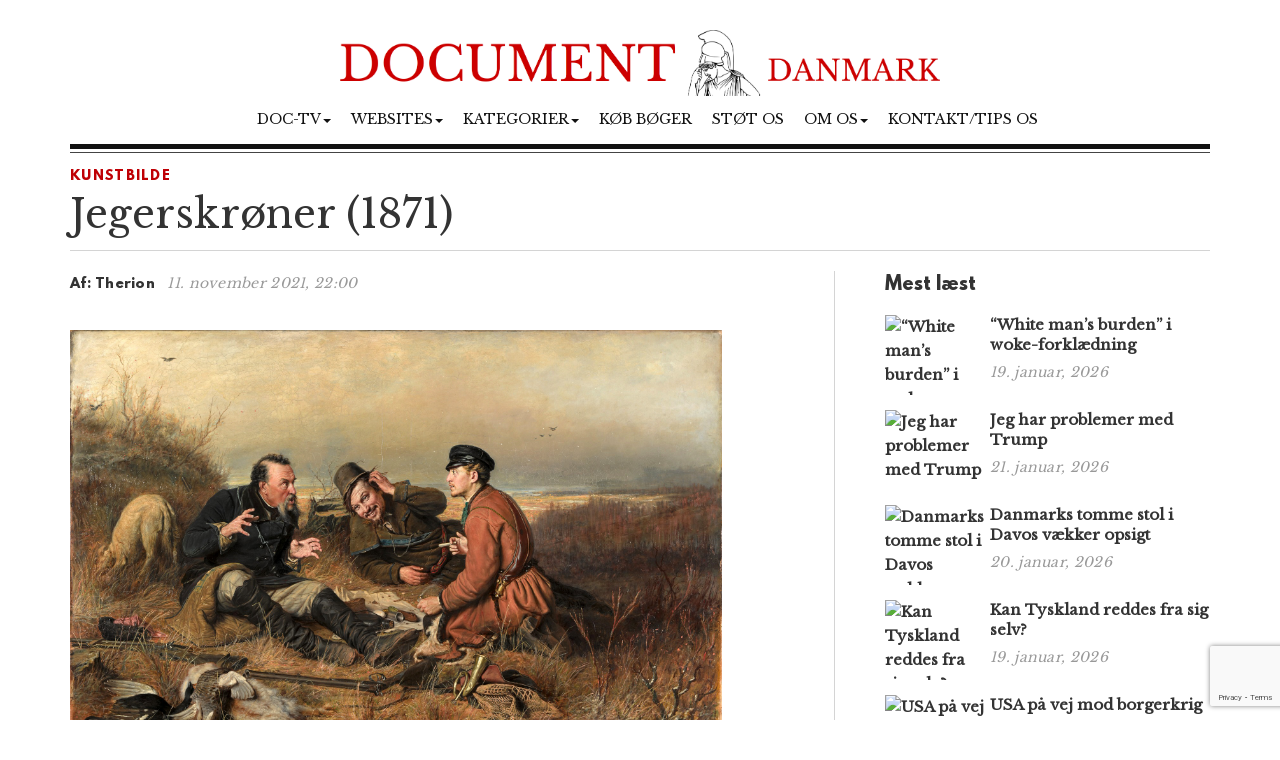

--- FILE ---
content_type: text/html; charset=UTF-8
request_url: https://www.document.dk/2021/11/11/jegerskroener-1871/
body_size: 10722
content:
<!DOCTYPE html>
<html
  lang="da-DK" id="html">

<head>
  <meta charset="utf-8">
  <meta
    name="viewport"
    content="width=device-width, initial-scale=1"
  >

    <meta name='robots' content='index, follow, max-image-preview:large, max-snippet:-1, max-video-preview:-1' />

	<!-- This site is optimized with the Yoast SEO plugin v23.2 - https://yoast.com/wordpress/plugins/seo/ -->
	<title>Jegerskrøner (1871)</title>
	<meta name="description" content="Vasilij Grigorjevitsj Perov (1833–1882) Olje på lerret, 119 x 183 cm, Tretjakov-galleriet, Moskva. Russisk titel: Охотники на привале - Okhotniki na -Therion" />
	<link rel="canonical" href="https://www.document.dk/2021/11/11/jegerskroener-1871/" />
	<meta property="og:locale" content="da_DK" />
	<meta property="og:type" content="article" />
	<meta property="og:title" content="Jegerskrøner (1871)" />
	<meta property="og:description" content="Vasilij Grigorjevitsj Perov (1833–1882) Olje på lerret, 119 x 183 cm, Tretjakov-galleriet, Moskva. Russisk titel: Охотники на привале - Okhotniki na -Therion" />
	<meta property="og:url" content="https://www.document.dk/2021/11/11/jegerskroener-1871/" />
	<meta property="og:site_name" content="Document Danmark" />
	<meta property="article:publisher" content="https://www.facebook.com/Document.Danmark" />
	<meta property="article:published_time" content="2021-11-11T21:00:04+00:00" />
	<meta property="article:modified_time" content="2021-11-11T19:14:37+00:00" />
	<meta property="og:image" content="https://www.document.dk/wp-content/uploads/2021/11/wassilij-grigorjewitsch-perow-trim.jpg" />
	<meta property="og:image:width" content="2034" />
	<meta property="og:image:height" content="1121" />
	<meta property="og:image:type" content="image/jpeg" />
	<meta name="author" content="Therion" />
	<meta name="twitter:card" content="summary_large_image" />
	<meta name="twitter:label1" content="Skrevet af" />
	<meta name="twitter:data1" content="Therion" />
	<meta name="twitter:label2" content="Estimeret læsetid" />
	<meta name="twitter:data2" content="1 minut" />
	<script type="application/ld+json" class="yoast-schema-graph">{"@context":"https://schema.org","@graph":[{"@type":"WebPage","@id":"https://www.document.dk/2021/11/11/jegerskroener-1871/","url":"https://www.document.dk/2021/11/11/jegerskroener-1871/","name":"Jegerskrøner (1871)","isPartOf":{"@id":"https://www.document.dk/#website"},"primaryImageOfPage":{"@id":"https://www.document.dk/2021/11/11/jegerskroener-1871/#primaryimage"},"image":{"@id":"https://www.document.dk/2021/11/11/jegerskroener-1871/#primaryimage"},"thumbnailUrl":"https://www.document.dk/wp-content/uploads/2021/11/wassilij-grigorjewitsch-perow-trim.jpg","datePublished":"2021-11-11T21:00:04+00:00","dateModified":"2021-11-11T19:14:37+00:00","author":{"@id":"https://www.document.dk/#/schema/person/682dfe6574fb56437094d1974fa2a845"},"description":"Vasilij Grigorjevitsj Perov (1833–1882) Olje på lerret, 119 x 183 cm, Tretjakov-galleriet, Moskva. Russisk titel: Охотники на привале - Okhotniki na -Therion","breadcrumb":{"@id":"https://www.document.dk/2021/11/11/jegerskroener-1871/#breadcrumb"},"inLanguage":"da-DK","potentialAction":[{"@type":"ReadAction","target":["https://www.document.dk/2021/11/11/jegerskroener-1871/"]}]},{"@type":"ImageObject","inLanguage":"da-DK","@id":"https://www.document.dk/2021/11/11/jegerskroener-1871/#primaryimage","url":"https://www.document.dk/wp-content/uploads/2021/11/wassilij-grigorjewitsch-perow-trim.jpg","contentUrl":"https://www.document.dk/wp-content/uploads/2021/11/wassilij-grigorjewitsch-perow-trim.jpg","width":2034,"height":1121},{"@type":"BreadcrumbList","@id":"https://www.document.dk/2021/11/11/jegerskroener-1871/#breadcrumb","itemListElement":[{"@type":"ListItem","position":1,"name":"Home","item":"https://www.document.dk/"},{"@type":"ListItem","position":2,"name":"Jegerskrøner (1871)"}]},{"@type":"WebSite","@id":"https://www.document.dk/#website","url":"https://www.document.dk/","name":"Document Danmark","description":"","potentialAction":[{"@type":"SearchAction","target":{"@type":"EntryPoint","urlTemplate":"https://www.document.dk/?s={search_term_string}"},"query-input":"required name=search_term_string"}],"inLanguage":"da-DK"},{"@type":"Person","@id":"https://www.document.dk/#/schema/person/682dfe6574fb56437094d1974fa2a845","name":"Therion","image":{"@type":"ImageObject","inLanguage":"da-DK","@id":"https://www.document.dk/#/schema/person/image/","url":"https://secure.gravatar.com/avatar/b451b25c8869914658ec7f7a6f6bd540?s=96&d=mm&r=g","contentUrl":"https://secure.gravatar.com/avatar/b451b25c8869914658ec7f7a6f6bd540?s=96&d=mm&r=g","caption":"Therion"},"sameAs":["http://document.dk"],"url":"https://www.document.dk/author/therion/"}]}</script>
	<!-- / Yoast SEO plugin. -->


<link rel="alternate" type="application/rss+xml" title="Document Danmark &raquo; Feed" href="https://www.document.dk/feed/" />
<link rel="alternate" type="application/rss+xml" title="Document Danmark &raquo;-kommentar-feed" href="https://www.document.dk/comments/feed/" />
<link rel="alternate" type="application/rss+xml" title="Document Danmark &raquo; Jegerskrøner (1871)-kommentar-feed" href="https://www.document.dk/2021/11/11/jegerskroener-1871/feed/" />
<script type="text/javascript">
/* <![CDATA[ */
window._wpemojiSettings = {"baseUrl":"https:\/\/s.w.org\/images\/core\/emoji\/15.0.3\/72x72\/","ext":".png","svgUrl":"https:\/\/s.w.org\/images\/core\/emoji\/15.0.3\/svg\/","svgExt":".svg","source":{"concatemoji":"https:\/\/www.document.dk\/wp-includes\/js\/wp-emoji-release.min.js?ver=6.6.1"}};
/*! This file is auto-generated */
!function(i,n){var o,s,e;function c(e){try{var t={supportTests:e,timestamp:(new Date).valueOf()};sessionStorage.setItem(o,JSON.stringify(t))}catch(e){}}function p(e,t,n){e.clearRect(0,0,e.canvas.width,e.canvas.height),e.fillText(t,0,0);var t=new Uint32Array(e.getImageData(0,0,e.canvas.width,e.canvas.height).data),r=(e.clearRect(0,0,e.canvas.width,e.canvas.height),e.fillText(n,0,0),new Uint32Array(e.getImageData(0,0,e.canvas.width,e.canvas.height).data));return t.every(function(e,t){return e===r[t]})}function u(e,t,n){switch(t){case"flag":return n(e,"\ud83c\udff3\ufe0f\u200d\u26a7\ufe0f","\ud83c\udff3\ufe0f\u200b\u26a7\ufe0f")?!1:!n(e,"\ud83c\uddfa\ud83c\uddf3","\ud83c\uddfa\u200b\ud83c\uddf3")&&!n(e,"\ud83c\udff4\udb40\udc67\udb40\udc62\udb40\udc65\udb40\udc6e\udb40\udc67\udb40\udc7f","\ud83c\udff4\u200b\udb40\udc67\u200b\udb40\udc62\u200b\udb40\udc65\u200b\udb40\udc6e\u200b\udb40\udc67\u200b\udb40\udc7f");case"emoji":return!n(e,"\ud83d\udc26\u200d\u2b1b","\ud83d\udc26\u200b\u2b1b")}return!1}function f(e,t,n){var r="undefined"!=typeof WorkerGlobalScope&&self instanceof WorkerGlobalScope?new OffscreenCanvas(300,150):i.createElement("canvas"),a=r.getContext("2d",{willReadFrequently:!0}),o=(a.textBaseline="top",a.font="600 32px Arial",{});return e.forEach(function(e){o[e]=t(a,e,n)}),o}function t(e){var t=i.createElement("script");t.src=e,t.defer=!0,i.head.appendChild(t)}"undefined"!=typeof Promise&&(o="wpEmojiSettingsSupports",s=["flag","emoji"],n.supports={everything:!0,everythingExceptFlag:!0},e=new Promise(function(e){i.addEventListener("DOMContentLoaded",e,{once:!0})}),new Promise(function(t){var n=function(){try{var e=JSON.parse(sessionStorage.getItem(o));if("object"==typeof e&&"number"==typeof e.timestamp&&(new Date).valueOf()<e.timestamp+604800&&"object"==typeof e.supportTests)return e.supportTests}catch(e){}return null}();if(!n){if("undefined"!=typeof Worker&&"undefined"!=typeof OffscreenCanvas&&"undefined"!=typeof URL&&URL.createObjectURL&&"undefined"!=typeof Blob)try{var e="postMessage("+f.toString()+"("+[JSON.stringify(s),u.toString(),p.toString()].join(",")+"));",r=new Blob([e],{type:"text/javascript"}),a=new Worker(URL.createObjectURL(r),{name:"wpTestEmojiSupports"});return void(a.onmessage=function(e){c(n=e.data),a.terminate(),t(n)})}catch(e){}c(n=f(s,u,p))}t(n)}).then(function(e){for(var t in e)n.supports[t]=e[t],n.supports.everything=n.supports.everything&&n.supports[t],"flag"!==t&&(n.supports.everythingExceptFlag=n.supports.everythingExceptFlag&&n.supports[t]);n.supports.everythingExceptFlag=n.supports.everythingExceptFlag&&!n.supports.flag,n.DOMReady=!1,n.readyCallback=function(){n.DOMReady=!0}}).then(function(){return e}).then(function(){var e;n.supports.everything||(n.readyCallback(),(e=n.source||{}).concatemoji?t(e.concatemoji):e.wpemoji&&e.twemoji&&(t(e.twemoji),t(e.wpemoji)))}))}((window,document),window._wpemojiSettings);
/* ]]> */
</script>
<style id='wp-emoji-styles-inline-css' type='text/css'>

	img.wp-smiley, img.emoji {
		display: inline !important;
		border: none !important;
		box-shadow: none !important;
		height: 1em !important;
		width: 1em !important;
		margin: 0 0.07em !important;
		vertical-align: -0.1em !important;
		background: none !important;
		padding: 0 !important;
	}
</style>
<link rel='stylesheet' id='wp-block-library-css' href='https://www.document.dk/wp-includes/css/dist/block-library/style.min.css?ver=6.6.1' type='text/css' media='all' />
<style id='classic-theme-styles-inline-css' type='text/css'>
/*! This file is auto-generated */
.wp-block-button__link{color:#fff;background-color:#32373c;border-radius:9999px;box-shadow:none;text-decoration:none;padding:calc(.667em + 2px) calc(1.333em + 2px);font-size:1.125em}.wp-block-file__button{background:#32373c;color:#fff;text-decoration:none}
</style>
<style id='global-styles-inline-css' type='text/css'>
:root{--wp--preset--aspect-ratio--square: 1;--wp--preset--aspect-ratio--4-3: 4/3;--wp--preset--aspect-ratio--3-4: 3/4;--wp--preset--aspect-ratio--3-2: 3/2;--wp--preset--aspect-ratio--2-3: 2/3;--wp--preset--aspect-ratio--16-9: 16/9;--wp--preset--aspect-ratio--9-16: 9/16;--wp--preset--color--black: #000000;--wp--preset--color--cyan-bluish-gray: #abb8c3;--wp--preset--color--white: #ffffff;--wp--preset--color--pale-pink: #f78da7;--wp--preset--color--vivid-red: #cf2e2e;--wp--preset--color--luminous-vivid-orange: #ff6900;--wp--preset--color--luminous-vivid-amber: #fcb900;--wp--preset--color--light-green-cyan: #7bdcb5;--wp--preset--color--vivid-green-cyan: #00d084;--wp--preset--color--pale-cyan-blue: #8ed1fc;--wp--preset--color--vivid-cyan-blue: #0693e3;--wp--preset--color--vivid-purple: #9b51e0;--wp--preset--gradient--vivid-cyan-blue-to-vivid-purple: linear-gradient(135deg,rgba(6,147,227,1) 0%,rgb(155,81,224) 100%);--wp--preset--gradient--light-green-cyan-to-vivid-green-cyan: linear-gradient(135deg,rgb(122,220,180) 0%,rgb(0,208,130) 100%);--wp--preset--gradient--luminous-vivid-amber-to-luminous-vivid-orange: linear-gradient(135deg,rgba(252,185,0,1) 0%,rgba(255,105,0,1) 100%);--wp--preset--gradient--luminous-vivid-orange-to-vivid-red: linear-gradient(135deg,rgba(255,105,0,1) 0%,rgb(207,46,46) 100%);--wp--preset--gradient--very-light-gray-to-cyan-bluish-gray: linear-gradient(135deg,rgb(238,238,238) 0%,rgb(169,184,195) 100%);--wp--preset--gradient--cool-to-warm-spectrum: linear-gradient(135deg,rgb(74,234,220) 0%,rgb(151,120,209) 20%,rgb(207,42,186) 40%,rgb(238,44,130) 60%,rgb(251,105,98) 80%,rgb(254,248,76) 100%);--wp--preset--gradient--blush-light-purple: linear-gradient(135deg,rgb(255,206,236) 0%,rgb(152,150,240) 100%);--wp--preset--gradient--blush-bordeaux: linear-gradient(135deg,rgb(254,205,165) 0%,rgb(254,45,45) 50%,rgb(107,0,62) 100%);--wp--preset--gradient--luminous-dusk: linear-gradient(135deg,rgb(255,203,112) 0%,rgb(199,81,192) 50%,rgb(65,88,208) 100%);--wp--preset--gradient--pale-ocean: linear-gradient(135deg,rgb(255,245,203) 0%,rgb(182,227,212) 50%,rgb(51,167,181) 100%);--wp--preset--gradient--electric-grass: linear-gradient(135deg,rgb(202,248,128) 0%,rgb(113,206,126) 100%);--wp--preset--gradient--midnight: linear-gradient(135deg,rgb(2,3,129) 0%,rgb(40,116,252) 100%);--wp--preset--font-size--small: 13px;--wp--preset--font-size--medium: 20px;--wp--preset--font-size--large: 36px;--wp--preset--font-size--x-large: 42px;--wp--preset--spacing--20: 0.44rem;--wp--preset--spacing--30: 0.67rem;--wp--preset--spacing--40: 1rem;--wp--preset--spacing--50: 1.5rem;--wp--preset--spacing--60: 2.25rem;--wp--preset--spacing--70: 3.38rem;--wp--preset--spacing--80: 5.06rem;--wp--preset--shadow--natural: 6px 6px 9px rgba(0, 0, 0, 0.2);--wp--preset--shadow--deep: 12px 12px 50px rgba(0, 0, 0, 0.4);--wp--preset--shadow--sharp: 6px 6px 0px rgba(0, 0, 0, 0.2);--wp--preset--shadow--outlined: 6px 6px 0px -3px rgba(255, 255, 255, 1), 6px 6px rgba(0, 0, 0, 1);--wp--preset--shadow--crisp: 6px 6px 0px rgba(0, 0, 0, 1);}:where(.is-layout-flex){gap: 0.5em;}:where(.is-layout-grid){gap: 0.5em;}body .is-layout-flex{display: flex;}.is-layout-flex{flex-wrap: wrap;align-items: center;}.is-layout-flex > :is(*, div){margin: 0;}body .is-layout-grid{display: grid;}.is-layout-grid > :is(*, div){margin: 0;}:where(.wp-block-columns.is-layout-flex){gap: 2em;}:where(.wp-block-columns.is-layout-grid){gap: 2em;}:where(.wp-block-post-template.is-layout-flex){gap: 1.25em;}:where(.wp-block-post-template.is-layout-grid){gap: 1.25em;}.has-black-color{color: var(--wp--preset--color--black) !important;}.has-cyan-bluish-gray-color{color: var(--wp--preset--color--cyan-bluish-gray) !important;}.has-white-color{color: var(--wp--preset--color--white) !important;}.has-pale-pink-color{color: var(--wp--preset--color--pale-pink) !important;}.has-vivid-red-color{color: var(--wp--preset--color--vivid-red) !important;}.has-luminous-vivid-orange-color{color: var(--wp--preset--color--luminous-vivid-orange) !important;}.has-luminous-vivid-amber-color{color: var(--wp--preset--color--luminous-vivid-amber) !important;}.has-light-green-cyan-color{color: var(--wp--preset--color--light-green-cyan) !important;}.has-vivid-green-cyan-color{color: var(--wp--preset--color--vivid-green-cyan) !important;}.has-pale-cyan-blue-color{color: var(--wp--preset--color--pale-cyan-blue) !important;}.has-vivid-cyan-blue-color{color: var(--wp--preset--color--vivid-cyan-blue) !important;}.has-vivid-purple-color{color: var(--wp--preset--color--vivid-purple) !important;}.has-black-background-color{background-color: var(--wp--preset--color--black) !important;}.has-cyan-bluish-gray-background-color{background-color: var(--wp--preset--color--cyan-bluish-gray) !important;}.has-white-background-color{background-color: var(--wp--preset--color--white) !important;}.has-pale-pink-background-color{background-color: var(--wp--preset--color--pale-pink) !important;}.has-vivid-red-background-color{background-color: var(--wp--preset--color--vivid-red) !important;}.has-luminous-vivid-orange-background-color{background-color: var(--wp--preset--color--luminous-vivid-orange) !important;}.has-luminous-vivid-amber-background-color{background-color: var(--wp--preset--color--luminous-vivid-amber) !important;}.has-light-green-cyan-background-color{background-color: var(--wp--preset--color--light-green-cyan) !important;}.has-vivid-green-cyan-background-color{background-color: var(--wp--preset--color--vivid-green-cyan) !important;}.has-pale-cyan-blue-background-color{background-color: var(--wp--preset--color--pale-cyan-blue) !important;}.has-vivid-cyan-blue-background-color{background-color: var(--wp--preset--color--vivid-cyan-blue) !important;}.has-vivid-purple-background-color{background-color: var(--wp--preset--color--vivid-purple) !important;}.has-black-border-color{border-color: var(--wp--preset--color--black) !important;}.has-cyan-bluish-gray-border-color{border-color: var(--wp--preset--color--cyan-bluish-gray) !important;}.has-white-border-color{border-color: var(--wp--preset--color--white) !important;}.has-pale-pink-border-color{border-color: var(--wp--preset--color--pale-pink) !important;}.has-vivid-red-border-color{border-color: var(--wp--preset--color--vivid-red) !important;}.has-luminous-vivid-orange-border-color{border-color: var(--wp--preset--color--luminous-vivid-orange) !important;}.has-luminous-vivid-amber-border-color{border-color: var(--wp--preset--color--luminous-vivid-amber) !important;}.has-light-green-cyan-border-color{border-color: var(--wp--preset--color--light-green-cyan) !important;}.has-vivid-green-cyan-border-color{border-color: var(--wp--preset--color--vivid-green-cyan) !important;}.has-pale-cyan-blue-border-color{border-color: var(--wp--preset--color--pale-cyan-blue) !important;}.has-vivid-cyan-blue-border-color{border-color: var(--wp--preset--color--vivid-cyan-blue) !important;}.has-vivid-purple-border-color{border-color: var(--wp--preset--color--vivid-purple) !important;}.has-vivid-cyan-blue-to-vivid-purple-gradient-background{background: var(--wp--preset--gradient--vivid-cyan-blue-to-vivid-purple) !important;}.has-light-green-cyan-to-vivid-green-cyan-gradient-background{background: var(--wp--preset--gradient--light-green-cyan-to-vivid-green-cyan) !important;}.has-luminous-vivid-amber-to-luminous-vivid-orange-gradient-background{background: var(--wp--preset--gradient--luminous-vivid-amber-to-luminous-vivid-orange) !important;}.has-luminous-vivid-orange-to-vivid-red-gradient-background{background: var(--wp--preset--gradient--luminous-vivid-orange-to-vivid-red) !important;}.has-very-light-gray-to-cyan-bluish-gray-gradient-background{background: var(--wp--preset--gradient--very-light-gray-to-cyan-bluish-gray) !important;}.has-cool-to-warm-spectrum-gradient-background{background: var(--wp--preset--gradient--cool-to-warm-spectrum) !important;}.has-blush-light-purple-gradient-background{background: var(--wp--preset--gradient--blush-light-purple) !important;}.has-blush-bordeaux-gradient-background{background: var(--wp--preset--gradient--blush-bordeaux) !important;}.has-luminous-dusk-gradient-background{background: var(--wp--preset--gradient--luminous-dusk) !important;}.has-pale-ocean-gradient-background{background: var(--wp--preset--gradient--pale-ocean) !important;}.has-electric-grass-gradient-background{background: var(--wp--preset--gradient--electric-grass) !important;}.has-midnight-gradient-background{background: var(--wp--preset--gradient--midnight) !important;}.has-small-font-size{font-size: var(--wp--preset--font-size--small) !important;}.has-medium-font-size{font-size: var(--wp--preset--font-size--medium) !important;}.has-large-font-size{font-size: var(--wp--preset--font-size--large) !important;}.has-x-large-font-size{font-size: var(--wp--preset--font-size--x-large) !important;}
:where(.wp-block-post-template.is-layout-flex){gap: 1.25em;}:where(.wp-block-post-template.is-layout-grid){gap: 1.25em;}
:where(.wp-block-columns.is-layout-flex){gap: 2em;}:where(.wp-block-columns.is-layout-grid){gap: 2em;}
:root :where(.wp-block-pullquote){font-size: 1.5em;line-height: 1.6;}
</style>
<link rel='stylesheet' id='contact-form-7-css' href='https://www.document.dk/wp-content/plugins/contact-form-7/includes/css/styles.css?ver=5.9.8' type='text/css' media='all' />
<link rel='stylesheet' id='multilingual-content-sharing-css' href='https://www.document.dk/wp-content/plugins/multilingual-content-sharing/public/css/multilingual-content-sharing-public.css?ver=1.0.0' type='text/css' media='all' />
<link rel='stylesheet' id='arve-css' href='https://www.document.dk/wp-content/plugins/advanced-responsive-video-embedder/build/main.css?ver=10.6.12' type='text/css' media='all' />
<link rel='stylesheet' id='bootstrap-css' href='https://www.document.dk/wp-content/themes/document/assets/bootstrap/css/bootstrap.min.css?ver=6.6.1' type='text/css' media='all' />
<link rel='stylesheet' id='font-awesome-css' href='https://www.document.dk/wp-content/themes/document/assets/font-awesome-4.6.2/css/font-awesome.min.css?ver=6.6.1' type='text/css' media='all' />
<link rel='stylesheet' id='style-css' href='https://www.document.dk/wp-content/themes/document/style.css?ver=6.6.1' type='text/css' media='all' />
<style id='akismet-widget-style-inline-css' type='text/css'>

			.a-stats {
				--akismet-color-mid-green: #357b49;
				--akismet-color-white: #fff;
				--akismet-color-light-grey: #f6f7f7;

				max-width: 350px;
				width: auto;
			}

			.a-stats * {
				all: unset;
				box-sizing: border-box;
			}

			.a-stats strong {
				font-weight: 600;
			}

			.a-stats a.a-stats__link,
			.a-stats a.a-stats__link:visited,
			.a-stats a.a-stats__link:active {
				background: var(--akismet-color-mid-green);
				border: none;
				box-shadow: none;
				border-radius: 8px;
				color: var(--akismet-color-white);
				cursor: pointer;
				display: block;
				font-family: -apple-system, BlinkMacSystemFont, 'Segoe UI', 'Roboto', 'Oxygen-Sans', 'Ubuntu', 'Cantarell', 'Helvetica Neue', sans-serif;
				font-weight: 500;
				padding: 12px;
				text-align: center;
				text-decoration: none;
				transition: all 0.2s ease;
			}

			/* Extra specificity to deal with TwentyTwentyOne focus style */
			.widget .a-stats a.a-stats__link:focus {
				background: var(--akismet-color-mid-green);
				color: var(--akismet-color-white);
				text-decoration: none;
			}

			.a-stats a.a-stats__link:hover {
				filter: brightness(110%);
				box-shadow: 0 4px 12px rgba(0, 0, 0, 0.06), 0 0 2px rgba(0, 0, 0, 0.16);
			}

			.a-stats .count {
				color: var(--akismet-color-white);
				display: block;
				font-size: 1.5em;
				line-height: 1.4;
				padding: 0 13px;
				white-space: nowrap;
			}
		
</style>
<script type="text/javascript" src="https://www.document.dk/wp-content/themes/document/assets/jquery/jquery-2.2.3.min.js?ver=2.2.3" id="jquery-js"></script>
<script type="text/javascript" src="https://www.document.dk/wp-content/plugins/multilingual-content-sharing/public/js/multilingual-content-sharing-public.js?ver=1.0.0" id="multilingual-content-sharing-js"></script>
<script type="text/javascript" src="https://www.document.dk/wp-content/themes/document/assets/bootstrap/js/bootstrap.min.js?ver=6.6.1" id="bootstrap.min-js"></script>
<link rel="https://api.w.org/" href="https://www.document.dk/wp-json/" /><link rel="alternate" title="JSON" type="application/json" href="https://www.document.dk/wp-json/wp/v2/posts/69287" /><link rel="EditURI" type="application/rsd+xml" title="RSD" href="https://www.document.dk/xmlrpc.php?rsd" />
<meta name="generator" content="WordPress 6.6.1" />
<link rel='shortlink' href='https://www.document.dk/?p=69287' />
<link rel="icon" href="https://www.document.dk/wp-content/uploads/2023/02/cropped-document-danmark-logo-32x32.jpg" sizes="32x32" />
<link rel="icon" href="https://www.document.dk/wp-content/uploads/2023/02/cropped-document-danmark-logo-192x192.jpg" sizes="192x192" />
<link rel="apple-touch-icon" href="https://www.document.dk/wp-content/uploads/2023/02/cropped-document-danmark-logo-180x180.jpg" />
<meta name="msapplication-TileImage" content="https://www.document.dk/wp-content/uploads/2023/02/cropped-document-danmark-logo-270x270.jpg" />

  <script>
    (function (i, s, o, g, r, a, m) {
      i['GoogleAnalyticsObject'] = r; i[r] = i[r] || function () {
        (i[r].q = i[r].q || []).push(arguments)
      }, i[r].l = 1 * new Date(); a = s.createElement(o),
        m = s.getElementsByTagName(o)[0]; a.async = 1; a.src = g; m.parentNode.insertBefore(a, m)
    })(window, document, 'script', 'https://www.google-analytics.com/analytics.js', 'ga');

    ga('create', 'UA-74093571-1', 'auto');
    ga('send', 'pageview');
  </script>

  <script>
    $(document).ready(function () {
      jQuery.get('/s/lv', { r: document.referrer, id: jQuery('article').attr('data-doc-article-id') || 0 });
    });
  </script>
</head>

<body>

  <div class="container">
    <div class="row pt-30">
      <div class="col-xs-12 text-center">
        <a href="https://www.document.dk/">
          <img
            class="img-responsive center-block logo-image"
            src="/logo.png"
          />
        </a>
      </div>
    </div>
    <div class="row">
      <div class="col-xs-12 text-center">
        <nav
          class="navbar navbar-default text-center"
          style="background: none; border:none; text-transform: uppercase;"
        >
          <div class="container-fluid">
            <div class="navbar-header">
              <button
                type="button"
                class="navbar-toggle collapsed"
                data-toggle="collapse"
                data-target="#bs-example-navbar-collapse-1"
                aria-expanded="false"
              >
                <span
                  class="pull-left"
                  style="margin:-4px 0 0 30px; padding:0;"
                >MENY
                </span>
                <span class="sr-only">Toggle navigation</span>
                <span class="icon-bar"></span>
                <span class="icon-bar"></span>
                <span class="icon-bar"></span>
              </button>
            </div>
            <div
              class="collapse navbar-collapse"
              id="bs-example-navbar-collapse-1"
              style="margin-top:0;margin-bottom: 0;"
            >
              <div class="menu-main-container"><ul id="menu-main" class="nav navbar-nav"><li class="nav-item dropdown"><a href="" class="nav-link dropdown-toggle" data-toggle="dropdown">Doc-TV<span class="caret"></span></a><ul class="dropdown-menu"><li><a href="https://rumble.com/DocTV" class="dropdown-item">Doc-TV</a></li><li><a href="https://rumble.com/DocTVNews" class="dropdown-item">Doc-TV News</a></li><li><a href="https://odysee.com/@DocPod:b" class="dropdown-item">Skogpods</a></li><li><a href="https://odysee.com/@Sammenzuriet:3" class="dropdown-item">Ukens Sammenzurium</a></li></ul></li><li class="nav-item dropdown"><a href="" class="nav-link dropdown-toggle" data-toggle="dropdown">Websites<span class="caret"></span></a><ul class="dropdown-menu"><li><a href="https://www.facebook.com/Document.Danmark" class="dropdown-item">Document p&#xE5; Facebook</a></li><li><a href="https://mewe.com/p/documentno" class="dropdown-item">Document p&#xE5; MeWe</a></li><li><a href="https://rumble.com/c/DocTV" class="dropdown-item">Document p&#xE5; Rumble</a></li><li><a href="https://www.document.no/" class="dropdown-item">Document.no</a></li><li><a href="https://www.document.se/" class="dropdown-item">Document.se</a></li><li><a href="https://www.document.news/" class="dropdown-item">Document.news</a></li></ul></li><li class="nav-item dropdown"><a href="#" class="nav-link dropdown-toggle" data-toggle="dropdown">Kategorier<span class="caret"></span></a><ul class="dropdown-menu"><li><a href="https://www.document.dk/nyt" class="dropdown-item">Nyt</a></li><li><a href="https://www.document.dk/kommentar" class="dropdown-item">Kommentar</a></li><li><a href="https://www.document.dk/gaesteskribent" class="dropdown-item">G&#xE6;steskribent</a></li><li><a href="https://www.document.dk/hovederne-paa-bloggen" class="dropdown-item">Hovederne p&#xE5; bloggen</a></li><li><a href="https://www.document.dk/kort" class="dropdown-item">Kort</a></li><li><a href="https://www.document.dk/tavle" class="dropdown-item">Tavle</a></li><li><a href="https://www.document.dk/kultur" class="dropdown-item">Kultur</a></li><li><a href="https://www.document.dk/debat" class="dropdown-item">Debat</a></li><li><a href="https://www.document.dk/all" class="dropdown-item">* Vis kronologisk *</a></li></ul></li><li class="nav-item"><a href="https://www.document.dk/document-dk-forlag/" class="nav-link">K&#xF8;b b&#xF8;ger</a></li><li class="nav-item"><a href="http://www.document.dk/doner" class="nav-link">St&#xF8;t os</a></li><li class="nav-item dropdown"><a href="" class="nav-link dropdown-toggle" data-toggle="dropdown">Om os<span class="caret"></span></a><ul class="dropdown-menu"><li><a href="https://www.document.dk/2016/09/29/hvorfor-document-dk" class="dropdown-item">Om Document.dk</a></li></ul></li><li class="nav-item"><a href="https://www.document.dk/kontakt" class="nav-link">Kontakt/tips os</a></li>
</ul></div>            </div>
          </div>
        </nav>
      </div>
    </div>

    <div
      class="col-md-12"
      style="border-top: 5px solid #111;margin:0px 0 0 0;"
    ></div>
    <div
      class="col-md-12"
      style="border-top: 1px solid #444;margin:3px 0 0 0;"
    ></div><section>

	<div class="row">
		<div class="col-md-12"> 
						
			<section class="section catname" style="margin: 35px auto 30px;border:none; padding:0;">
				<h3 class="section-cattitle" style="padding:0;">
						
					<span class="innertitle innertitle-singlepost"><a href="/kunstbilde/"> Kunstbilde</a></span>
				</h3>
			</section>

			<div class="page-header">
				<h2>Jegerskrøner (1871)</h2>
				<div class="article-title-border"></div>
			</div>
		</div>
		
		<div class="col-md-8 extra-padding-right">
			<div class="page-header">
				<span class="byline-lead">Af:</span>
				<span class="byline">
											Therion									</span> &nbsp; <span class="byline-date"></span><span class="byline-date">11. november 2021, 22:00</span>
			</div>
			
			<article data-doc-article-id="69287">
								<div class="image-caption-text"> </div>
			</article>
			
			<div class="row">
				<div class="col-md-11 col-xs-12">
					<article>
					<p><a href="https://www.document.no/wp-content/uploads/2021/11/wassilij-grigorjewitsch-perow-004.jpg"><img fetchpriority="high" decoding="async" class="aligncenter size-full wp-image-546225" src="https://www.document.no/wp-content/uploads/2021/11/wassilij-grigorjewitsch-perow-004.jpg" alt="" width="2048" height="1333" /></a></p>
<p><a href="https://en.wikipedia.org/wiki/Vasily_Perov"><strong>Vasilij Grigorjevitsj Perov</strong></a> (1833–1882)<br />
Olje på lerret, 119 x 183 cm, <em>Tretjakov-galleriet,</em> Moskva.</p>
<p>Russisk titel: <em>Охотники на привале &#8211; Okhotniki na privalje</em> &#8211; omtrent <em>Jegere holder rast</em>.</p>
<p>Vasilij Perov var en fremtredende representant for den russiske realisme, som svært enkelt sagt kom som en reaksjon på den gjeldende akademisme, og som ledet til opprettelsen av <a href="https://no.wikipedia.org/wiki/Peredvizjniki">Vandrer-gruppen</a> i 1870. der han var en av grunnleggerne. Denne gruppen omfattet etter hvert de fleste betydelige kunstnere i Russland fra slutten av 1800-tallet og fram til 1917. Perov er særlig kjent for sine bilder med motiver fra russisk folkeliv.</p>
<p>Motivet her ser ut til å være tre jegere som, etter å ha nedlagt både hare og orrfugl. tar en pause, der en av dem underholder med å fortelle hva vi kan tenke oss er jakthistorier, der han, som et ord sier, muligens snakker <em>litt romsligt.</em></p>
					</article>
				</div>

				<!-- Hidden extra column if necessary -->
				<div class="col-md-1 hidden-xs" style="display:none;">
					<div class="social-box">
						
						<div class="social-icons">
						<a href="#"><i class="fa fa-facebook"></i></a><br>
						<a href="#"><i class="fa fa-twitter"></i></a><br>
						<a href="#"><i class="fa fa-instagram"></i></a><br>
						</div>
					</div>
				</div>
			</div>


		<div class="visible-xs visible-sm visible-md">
			<div><h4 class="kategori-font">Læs også</h4>
							</div>				
		</div>

				<div class="post-navigation" style="display: none">
					<div class="pull-left">&laquo; <a href="https://www.document.dk/2021/11/11/skogpod-11-november-biden-er-en-putin/" rel="prev">Skogpod 11. november: Biden er en Putin</a></div>
					<div class="pull-right"><a href="https://www.document.dk/2021/11/12/aaben-traad-dansksindede-kandidater-til-tirsdagens-valg/" rel="next">Åben tråd: Dansksindede kandidater til tirsdagens valg?</a> &raquo;</div>
				</div>


				
<div id="disqus_thread"></div>
<script>
    var embedVars = {"disqusConfig":{"integration":"wordpress 3.1.1"},"disqusIdentifier":"69287 https:\/\/www.document.dk\/?p=69287","disqusShortname":"documentdk","disqusTitle":"Jegerskr\u00f8ner (1871)","disqusUrl":"https:\/\/www.document.dk\/2021\/11\/11\/jegerskroener-1871\/","postId":69287};
    var disqus_url = embedVars.disqusUrl;
var disqus_identifier = embedVars.disqusIdentifier;
var disqus_container_id = 'disqus_thread';
var disqus_shortname = embedVars.disqusShortname;
var disqus_title = embedVars.disqusTitle;
var disqus_config_custom = window.disqus_config;
var disqus_config = function () {
    /*
    All currently supported events:
    onReady: fires when everything is ready,
    onNewComment: fires when a new comment is posted,
    onIdentify: fires when user is authenticated
    */
    var dsqConfig = embedVars.disqusConfig;
    this.page.integration = dsqConfig.integration;
    this.page.remote_auth_s3 = dsqConfig.remote_auth_s3;
    this.page.api_key = dsqConfig.api_key;
    this.sso = dsqConfig.sso;
    this.language = dsqConfig.language;

    if (disqus_config_custom)
        disqus_config_custom.call(this);
};

(function() {
    // Adds the disqus_thread id to the comment section if site is using a WP block theme
    var commentsBlock = document.querySelector('.wp-block-comments');
    if (commentsBlock) {
        commentsBlock.id = 'disqus_thread';
    }
    if (document.getElementById(disqus_container_id)) {
        var dsq = document.createElement('script');
        dsq.type = 'text/javascript';
        dsq.async = true;
        dsq.src = 'https://' + disqus_shortname + '.disqus.com/embed.js';
        (document.getElementsByTagName('head')[0] || document.getElementsByTagName('body')[0]).appendChild(dsq);
    } else {
        console.error("Could not find 'disqus_thread' container to load DISQUS.  This is usually the result of a WordPress theme conflicting with the DISQUS plugin.  Try switching your site to a Classic Theme, or contact DISQUS support for help.");
    }
})();
</script>
					</div>
		<div class="col-md-4 visible-lg extra-padding-left">
			<h4 class="kategori-font">Mest læst</h4>
						<div class="media">
				<div class="most-read-image">
					<a href="https://www.document.dk/2026/01/19/white-mans-burden-i-woke-forklaedning/" title="" target="_self">
						<img src="https://www.document.dk/wp-content/uploads/2026/01/white-mans-burden-i-woke-forklae-150x150.jpg" title="&#8220;White man&#8217;s burden&#8221; i woke-forklædning" alt="&#8220;White man&#8217;s burden&#8221; i woke-forklædning" class="img-responsive">
					</a>
				</div>

				<div class="media-body">
					<h5 class="media-heading">
						<a href="#"></a>
						<a href="https://www.document.dk/2026/01/19/white-mans-burden-i-woke-forklaedning/" title="&#8220;White man&#8217;s burden&#8221; i woke-forklædning" class="wpp-post-title" target="_self">&#8220;White man&#8217;s burden&#8221; i woke-forklædning</a>
					</h5>
					
					<span class="byline-date">19. januar, 2026</span><br>
					<span class="badge"></span>
				</div>
			</div>			<div class="media">
				<div class="most-read-image">
					<a href="https://www.document.dk/2026/01/21/jeg-har-problemer-med-trump/" title="" target="_self">
						<img src="https://www.document.dk/wp-content/uploads/2026/01/ntb-wr9vqkysqp0-150x150.jpg" title="Jeg har problemer med Trump" alt="Jeg har problemer med Trump" class="img-responsive">
					</a>
				</div>

				<div class="media-body">
					<h5 class="media-heading">
						<a href="#"></a>
						<a href="https://www.document.dk/2026/01/21/jeg-har-problemer-med-trump/" title="Jeg har problemer med Trump" class="wpp-post-title" target="_self">Jeg har problemer med Trump</a>
					</h5>
					
					<span class="byline-date">21. januar, 2026</span><br>
					<span class="badge"></span>
				</div>
			</div>			<div class="media">
				<div class="most-read-image">
					<a href="https://www.document.dk/2026/01/20/danmarks-tomme-stol-i-davos-vaekker-opsigt/" title="" target="_self">
						<img src="https://www.document.dk/wp-content/uploads/2026/01/ntb-tytxptwe5y8-150x150.jpg" title="Danmarks tomme stol i Davos vækker opsigt" alt="Danmarks tomme stol i Davos vækker opsigt" class="img-responsive">
					</a>
				</div>

				<div class="media-body">
					<h5 class="media-heading">
						<a href="#"></a>
						<a href="https://www.document.dk/2026/01/20/danmarks-tomme-stol-i-davos-vaekker-opsigt/" title="Danmarks tomme stol i Davos vækker opsigt" class="wpp-post-title" target="_self">Danmarks tomme stol i Davos vækker opsigt</a>
					</h5>
					
					<span class="byline-date">20. januar, 2026</span><br>
					<span class="badge"></span>
				</div>
			</div>			<div class="media">
				<div class="most-read-image">
					<a href="https://www.document.dk/2026/01/19/kan-tyskland-reddes-fra-sig-selv/" title="" target="_self">
						<img src="https://www.document.dk/wp-content/uploads/2026/01/berlin-3813607-150x150.jpg" title="Kan Tyskland reddes fra sig selv?" alt="Kan Tyskland reddes fra sig selv?" class="img-responsive">
					</a>
				</div>

				<div class="media-body">
					<h5 class="media-heading">
						<a href="#"></a>
						<a href="https://www.document.dk/2026/01/19/kan-tyskland-reddes-fra-sig-selv/" title="Kan Tyskland reddes fra sig selv?" class="wpp-post-title" target="_self">Kan Tyskland reddes fra sig selv?</a>
					</h5>
					
					<span class="byline-date">19. januar, 2026</span><br>
					<span class="badge"></span>
				</div>
			</div>			<div class="media">
				<div class="most-read-image">
					<a href="https://www.document.dk/2026/01/20/usa-paa-vej-mod-borgerkrig/" title="" target="_self">
						<img src="https://www.document.dk/wp-content/uploads/2026/01/ntb-xqu5obidhq4-150x150.jpg" title="USA på vej mod borgerkrig" alt="USA på vej mod borgerkrig" class="img-responsive">
					</a>
				</div>

				<div class="media-body">
					<h5 class="media-heading">
						<a href="#"></a>
						<a href="https://www.document.dk/2026/01/20/usa-paa-vej-mod-borgerkrig/" title="USA på vej mod borgerkrig" class="wpp-post-title" target="_self">USA på vej mod borgerkrig</a>
					</h5>
					
					<span class="byline-date">20. januar, 2026</span><br>
					<span class="badge"></span>
				</div>
			</div>		</div>

		<div class="col-md-4 visible-lg extra-padding-left">
			<div><h4 class="kategori-font">Læs også</h4>
			<div class="kategori-line"></div>
							</div>				
		</div>
		

	</div>
</section>
<!-- End container-->
</div>

<footer class="footer">
  <div class="container">
    <div
      class="row"
      style="border-top:1px solid rgba(189, 0, 6, 0.17);padding-top:30px;border-bottom:5px solid rgba(189, 0, 6, 0.97);"
    >
      <div class="col-md-4">
        <div class="footer-center">
          <div>
            <i class="fa fa-envelope"></i>
            <p><a href="/kontakt">Kontakt/tips os</a></p>
          </div>

          <div>
            <i class="fa fa-info"></i>
            <p><a href="/2016/09/29/hvorfor-document-dk/">Om os</a></p>
          </div>


        </div>
      </div>

      <div class="col-md-4">
        <h3
          class="text-center"
          style="margin-top: 10px;"
        >Document.dk</h3>
        <p class="footer-links text-center">

          <a href="/">Forside</a>
          ·
          <a href="/nyt/">Nyt</a>
          ·
          <a href="/kommentar/">Kommentar</a>
          ·
          <a href="/gaesteskribent/">Gæsteskribent</a>
          ·
          <a href="/sakset/">Sakset/fra hoften</a>
          ·
          <a href="/kort/">Kort</a>
          ·
          <a href="/tavle/">Tavle</a>
          ·
          <a href="/kultur/">Kultur</a>
          <br>
          <a href="/debatt/">Debatt</a>
          ·
          <a href="/all/">Vis saker i kronologisk rekkefølge</a>
          ·
          <a href="https://www.documentforlag.no">Butikk/forlag</a>
        </p>
        <p class="footer-company-name">
          Redaktør: Hans Rustad<br>
          Document.dk &copy; 2026        </p>
      </div>

      <div class="col-md-4">
        <div class="footer-icons pull-right">
          <h4>Følg oss</h4>
          <a
            target="_blank"
            href="https://www.facebook.com/Document.Danmark/"
          >
            <i class="fa fa-facebook"></i>
          </a>
          <!-- <a
            target="_blank"
            href="https://twitter.com/documentno"
          ><i class="fa fa-twitter"></i></a> -->
        </div>

        <p class="footer-company-about">
        </p>
      </div>
    </div>
  </div>
</footer>
<script type="text/javascript" src="https://www.document.dk/wp-includes/js/dist/hooks.min.js?ver=2810c76e705dd1a53b18" id="wp-hooks-js"></script>
<script type="text/javascript" src="https://www.document.dk/wp-includes/js/dist/i18n.min.js?ver=5e580eb46a90c2b997e6" id="wp-i18n-js"></script>
<script type="text/javascript" id="wp-i18n-js-after">
/* <![CDATA[ */
wp.i18n.setLocaleData( { 'text direction\u0004ltr': [ 'ltr' ] } );
/* ]]> */
</script>
<script type="text/javascript" src="https://www.document.dk/wp-content/plugins/contact-form-7/includes/swv/js/index.js?ver=5.9.8" id="swv-js"></script>
<script type="text/javascript" id="contact-form-7-js-extra">
/* <![CDATA[ */
var wpcf7 = {"api":{"root":"https:\/\/www.document.dk\/wp-json\/","namespace":"contact-form-7\/v1"},"cached":"1"};
/* ]]> */
</script>
<script type="text/javascript" src="https://www.document.dk/wp-content/plugins/contact-form-7/includes/js/index.js?ver=5.9.8" id="contact-form-7-js"></script>
<script type="text/javascript" id="disqus_count-js-extra">
/* <![CDATA[ */
var countVars = {"disqusShortname":"documentdk"};
/* ]]> */
</script>
<script type="text/javascript" src="https://www.document.dk/wp-content/plugins/disqus-comment-system/public/js/comment_count.js?ver=3.1.1" id="disqus_count-js"></script>
<script type="text/javascript" src="https://www.google.com/recaptcha/api.js?render=6Lf6QlMrAAAAAM8g9EemSjHsZv9V45xSeaU4eMCW&amp;ver=3.0" id="google-recaptcha-js"></script>
<script type="text/javascript" src="https://www.document.dk/wp-includes/js/dist/vendor/wp-polyfill.min.js?ver=3.15.0" id="wp-polyfill-js"></script>
<script type="text/javascript" id="wpcf7-recaptcha-js-extra">
/* <![CDATA[ */
var wpcf7_recaptcha = {"sitekey":"6Lf6QlMrAAAAAM8g9EemSjHsZv9V45xSeaU4eMCW","actions":{"homepage":"homepage","contactform":"contactform"}};
/* ]]> */
</script>
<script type="text/javascript" src="https://www.document.dk/wp-content/plugins/contact-form-7/modules/recaptcha/index.js?ver=5.9.8" id="wpcf7-recaptcha-js"></script>
</body>
</html>
<!--
Performance optimized by W3 Total Cache. Learn more: https://www.boldgrid.com/w3-total-cache/

Page Caching using Disk: Enhanced 

Served from: www.document.dk @ 2026-01-23 14:49:37 by W3 Total Cache
-->

--- FILE ---
content_type: text/html; charset=utf-8
request_url: https://www.google.com/recaptcha/api2/anchor?ar=1&k=6Lf6QlMrAAAAAM8g9EemSjHsZv9V45xSeaU4eMCW&co=aHR0cHM6Ly93d3cuZG9jdW1lbnQuZGs6NDQz&hl=en&v=PoyoqOPhxBO7pBk68S4YbpHZ&size=invisible&anchor-ms=20000&execute-ms=30000&cb=j3lv3wrikrxj
body_size: 48777
content:
<!DOCTYPE HTML><html dir="ltr" lang="en"><head><meta http-equiv="Content-Type" content="text/html; charset=UTF-8">
<meta http-equiv="X-UA-Compatible" content="IE=edge">
<title>reCAPTCHA</title>
<style type="text/css">
/* cyrillic-ext */
@font-face {
  font-family: 'Roboto';
  font-style: normal;
  font-weight: 400;
  font-stretch: 100%;
  src: url(//fonts.gstatic.com/s/roboto/v48/KFO7CnqEu92Fr1ME7kSn66aGLdTylUAMa3GUBHMdazTgWw.woff2) format('woff2');
  unicode-range: U+0460-052F, U+1C80-1C8A, U+20B4, U+2DE0-2DFF, U+A640-A69F, U+FE2E-FE2F;
}
/* cyrillic */
@font-face {
  font-family: 'Roboto';
  font-style: normal;
  font-weight: 400;
  font-stretch: 100%;
  src: url(//fonts.gstatic.com/s/roboto/v48/KFO7CnqEu92Fr1ME7kSn66aGLdTylUAMa3iUBHMdazTgWw.woff2) format('woff2');
  unicode-range: U+0301, U+0400-045F, U+0490-0491, U+04B0-04B1, U+2116;
}
/* greek-ext */
@font-face {
  font-family: 'Roboto';
  font-style: normal;
  font-weight: 400;
  font-stretch: 100%;
  src: url(//fonts.gstatic.com/s/roboto/v48/KFO7CnqEu92Fr1ME7kSn66aGLdTylUAMa3CUBHMdazTgWw.woff2) format('woff2');
  unicode-range: U+1F00-1FFF;
}
/* greek */
@font-face {
  font-family: 'Roboto';
  font-style: normal;
  font-weight: 400;
  font-stretch: 100%;
  src: url(//fonts.gstatic.com/s/roboto/v48/KFO7CnqEu92Fr1ME7kSn66aGLdTylUAMa3-UBHMdazTgWw.woff2) format('woff2');
  unicode-range: U+0370-0377, U+037A-037F, U+0384-038A, U+038C, U+038E-03A1, U+03A3-03FF;
}
/* math */
@font-face {
  font-family: 'Roboto';
  font-style: normal;
  font-weight: 400;
  font-stretch: 100%;
  src: url(//fonts.gstatic.com/s/roboto/v48/KFO7CnqEu92Fr1ME7kSn66aGLdTylUAMawCUBHMdazTgWw.woff2) format('woff2');
  unicode-range: U+0302-0303, U+0305, U+0307-0308, U+0310, U+0312, U+0315, U+031A, U+0326-0327, U+032C, U+032F-0330, U+0332-0333, U+0338, U+033A, U+0346, U+034D, U+0391-03A1, U+03A3-03A9, U+03B1-03C9, U+03D1, U+03D5-03D6, U+03F0-03F1, U+03F4-03F5, U+2016-2017, U+2034-2038, U+203C, U+2040, U+2043, U+2047, U+2050, U+2057, U+205F, U+2070-2071, U+2074-208E, U+2090-209C, U+20D0-20DC, U+20E1, U+20E5-20EF, U+2100-2112, U+2114-2115, U+2117-2121, U+2123-214F, U+2190, U+2192, U+2194-21AE, U+21B0-21E5, U+21F1-21F2, U+21F4-2211, U+2213-2214, U+2216-22FF, U+2308-230B, U+2310, U+2319, U+231C-2321, U+2336-237A, U+237C, U+2395, U+239B-23B7, U+23D0, U+23DC-23E1, U+2474-2475, U+25AF, U+25B3, U+25B7, U+25BD, U+25C1, U+25CA, U+25CC, U+25FB, U+266D-266F, U+27C0-27FF, U+2900-2AFF, U+2B0E-2B11, U+2B30-2B4C, U+2BFE, U+3030, U+FF5B, U+FF5D, U+1D400-1D7FF, U+1EE00-1EEFF;
}
/* symbols */
@font-face {
  font-family: 'Roboto';
  font-style: normal;
  font-weight: 400;
  font-stretch: 100%;
  src: url(//fonts.gstatic.com/s/roboto/v48/KFO7CnqEu92Fr1ME7kSn66aGLdTylUAMaxKUBHMdazTgWw.woff2) format('woff2');
  unicode-range: U+0001-000C, U+000E-001F, U+007F-009F, U+20DD-20E0, U+20E2-20E4, U+2150-218F, U+2190, U+2192, U+2194-2199, U+21AF, U+21E6-21F0, U+21F3, U+2218-2219, U+2299, U+22C4-22C6, U+2300-243F, U+2440-244A, U+2460-24FF, U+25A0-27BF, U+2800-28FF, U+2921-2922, U+2981, U+29BF, U+29EB, U+2B00-2BFF, U+4DC0-4DFF, U+FFF9-FFFB, U+10140-1018E, U+10190-1019C, U+101A0, U+101D0-101FD, U+102E0-102FB, U+10E60-10E7E, U+1D2C0-1D2D3, U+1D2E0-1D37F, U+1F000-1F0FF, U+1F100-1F1AD, U+1F1E6-1F1FF, U+1F30D-1F30F, U+1F315, U+1F31C, U+1F31E, U+1F320-1F32C, U+1F336, U+1F378, U+1F37D, U+1F382, U+1F393-1F39F, U+1F3A7-1F3A8, U+1F3AC-1F3AF, U+1F3C2, U+1F3C4-1F3C6, U+1F3CA-1F3CE, U+1F3D4-1F3E0, U+1F3ED, U+1F3F1-1F3F3, U+1F3F5-1F3F7, U+1F408, U+1F415, U+1F41F, U+1F426, U+1F43F, U+1F441-1F442, U+1F444, U+1F446-1F449, U+1F44C-1F44E, U+1F453, U+1F46A, U+1F47D, U+1F4A3, U+1F4B0, U+1F4B3, U+1F4B9, U+1F4BB, U+1F4BF, U+1F4C8-1F4CB, U+1F4D6, U+1F4DA, U+1F4DF, U+1F4E3-1F4E6, U+1F4EA-1F4ED, U+1F4F7, U+1F4F9-1F4FB, U+1F4FD-1F4FE, U+1F503, U+1F507-1F50B, U+1F50D, U+1F512-1F513, U+1F53E-1F54A, U+1F54F-1F5FA, U+1F610, U+1F650-1F67F, U+1F687, U+1F68D, U+1F691, U+1F694, U+1F698, U+1F6AD, U+1F6B2, U+1F6B9-1F6BA, U+1F6BC, U+1F6C6-1F6CF, U+1F6D3-1F6D7, U+1F6E0-1F6EA, U+1F6F0-1F6F3, U+1F6F7-1F6FC, U+1F700-1F7FF, U+1F800-1F80B, U+1F810-1F847, U+1F850-1F859, U+1F860-1F887, U+1F890-1F8AD, U+1F8B0-1F8BB, U+1F8C0-1F8C1, U+1F900-1F90B, U+1F93B, U+1F946, U+1F984, U+1F996, U+1F9E9, U+1FA00-1FA6F, U+1FA70-1FA7C, U+1FA80-1FA89, U+1FA8F-1FAC6, U+1FACE-1FADC, U+1FADF-1FAE9, U+1FAF0-1FAF8, U+1FB00-1FBFF;
}
/* vietnamese */
@font-face {
  font-family: 'Roboto';
  font-style: normal;
  font-weight: 400;
  font-stretch: 100%;
  src: url(//fonts.gstatic.com/s/roboto/v48/KFO7CnqEu92Fr1ME7kSn66aGLdTylUAMa3OUBHMdazTgWw.woff2) format('woff2');
  unicode-range: U+0102-0103, U+0110-0111, U+0128-0129, U+0168-0169, U+01A0-01A1, U+01AF-01B0, U+0300-0301, U+0303-0304, U+0308-0309, U+0323, U+0329, U+1EA0-1EF9, U+20AB;
}
/* latin-ext */
@font-face {
  font-family: 'Roboto';
  font-style: normal;
  font-weight: 400;
  font-stretch: 100%;
  src: url(//fonts.gstatic.com/s/roboto/v48/KFO7CnqEu92Fr1ME7kSn66aGLdTylUAMa3KUBHMdazTgWw.woff2) format('woff2');
  unicode-range: U+0100-02BA, U+02BD-02C5, U+02C7-02CC, U+02CE-02D7, U+02DD-02FF, U+0304, U+0308, U+0329, U+1D00-1DBF, U+1E00-1E9F, U+1EF2-1EFF, U+2020, U+20A0-20AB, U+20AD-20C0, U+2113, U+2C60-2C7F, U+A720-A7FF;
}
/* latin */
@font-face {
  font-family: 'Roboto';
  font-style: normal;
  font-weight: 400;
  font-stretch: 100%;
  src: url(//fonts.gstatic.com/s/roboto/v48/KFO7CnqEu92Fr1ME7kSn66aGLdTylUAMa3yUBHMdazQ.woff2) format('woff2');
  unicode-range: U+0000-00FF, U+0131, U+0152-0153, U+02BB-02BC, U+02C6, U+02DA, U+02DC, U+0304, U+0308, U+0329, U+2000-206F, U+20AC, U+2122, U+2191, U+2193, U+2212, U+2215, U+FEFF, U+FFFD;
}
/* cyrillic-ext */
@font-face {
  font-family: 'Roboto';
  font-style: normal;
  font-weight: 500;
  font-stretch: 100%;
  src: url(//fonts.gstatic.com/s/roboto/v48/KFO7CnqEu92Fr1ME7kSn66aGLdTylUAMa3GUBHMdazTgWw.woff2) format('woff2');
  unicode-range: U+0460-052F, U+1C80-1C8A, U+20B4, U+2DE0-2DFF, U+A640-A69F, U+FE2E-FE2F;
}
/* cyrillic */
@font-face {
  font-family: 'Roboto';
  font-style: normal;
  font-weight: 500;
  font-stretch: 100%;
  src: url(//fonts.gstatic.com/s/roboto/v48/KFO7CnqEu92Fr1ME7kSn66aGLdTylUAMa3iUBHMdazTgWw.woff2) format('woff2');
  unicode-range: U+0301, U+0400-045F, U+0490-0491, U+04B0-04B1, U+2116;
}
/* greek-ext */
@font-face {
  font-family: 'Roboto';
  font-style: normal;
  font-weight: 500;
  font-stretch: 100%;
  src: url(//fonts.gstatic.com/s/roboto/v48/KFO7CnqEu92Fr1ME7kSn66aGLdTylUAMa3CUBHMdazTgWw.woff2) format('woff2');
  unicode-range: U+1F00-1FFF;
}
/* greek */
@font-face {
  font-family: 'Roboto';
  font-style: normal;
  font-weight: 500;
  font-stretch: 100%;
  src: url(//fonts.gstatic.com/s/roboto/v48/KFO7CnqEu92Fr1ME7kSn66aGLdTylUAMa3-UBHMdazTgWw.woff2) format('woff2');
  unicode-range: U+0370-0377, U+037A-037F, U+0384-038A, U+038C, U+038E-03A1, U+03A3-03FF;
}
/* math */
@font-face {
  font-family: 'Roboto';
  font-style: normal;
  font-weight: 500;
  font-stretch: 100%;
  src: url(//fonts.gstatic.com/s/roboto/v48/KFO7CnqEu92Fr1ME7kSn66aGLdTylUAMawCUBHMdazTgWw.woff2) format('woff2');
  unicode-range: U+0302-0303, U+0305, U+0307-0308, U+0310, U+0312, U+0315, U+031A, U+0326-0327, U+032C, U+032F-0330, U+0332-0333, U+0338, U+033A, U+0346, U+034D, U+0391-03A1, U+03A3-03A9, U+03B1-03C9, U+03D1, U+03D5-03D6, U+03F0-03F1, U+03F4-03F5, U+2016-2017, U+2034-2038, U+203C, U+2040, U+2043, U+2047, U+2050, U+2057, U+205F, U+2070-2071, U+2074-208E, U+2090-209C, U+20D0-20DC, U+20E1, U+20E5-20EF, U+2100-2112, U+2114-2115, U+2117-2121, U+2123-214F, U+2190, U+2192, U+2194-21AE, U+21B0-21E5, U+21F1-21F2, U+21F4-2211, U+2213-2214, U+2216-22FF, U+2308-230B, U+2310, U+2319, U+231C-2321, U+2336-237A, U+237C, U+2395, U+239B-23B7, U+23D0, U+23DC-23E1, U+2474-2475, U+25AF, U+25B3, U+25B7, U+25BD, U+25C1, U+25CA, U+25CC, U+25FB, U+266D-266F, U+27C0-27FF, U+2900-2AFF, U+2B0E-2B11, U+2B30-2B4C, U+2BFE, U+3030, U+FF5B, U+FF5D, U+1D400-1D7FF, U+1EE00-1EEFF;
}
/* symbols */
@font-face {
  font-family: 'Roboto';
  font-style: normal;
  font-weight: 500;
  font-stretch: 100%;
  src: url(//fonts.gstatic.com/s/roboto/v48/KFO7CnqEu92Fr1ME7kSn66aGLdTylUAMaxKUBHMdazTgWw.woff2) format('woff2');
  unicode-range: U+0001-000C, U+000E-001F, U+007F-009F, U+20DD-20E0, U+20E2-20E4, U+2150-218F, U+2190, U+2192, U+2194-2199, U+21AF, U+21E6-21F0, U+21F3, U+2218-2219, U+2299, U+22C4-22C6, U+2300-243F, U+2440-244A, U+2460-24FF, U+25A0-27BF, U+2800-28FF, U+2921-2922, U+2981, U+29BF, U+29EB, U+2B00-2BFF, U+4DC0-4DFF, U+FFF9-FFFB, U+10140-1018E, U+10190-1019C, U+101A0, U+101D0-101FD, U+102E0-102FB, U+10E60-10E7E, U+1D2C0-1D2D3, U+1D2E0-1D37F, U+1F000-1F0FF, U+1F100-1F1AD, U+1F1E6-1F1FF, U+1F30D-1F30F, U+1F315, U+1F31C, U+1F31E, U+1F320-1F32C, U+1F336, U+1F378, U+1F37D, U+1F382, U+1F393-1F39F, U+1F3A7-1F3A8, U+1F3AC-1F3AF, U+1F3C2, U+1F3C4-1F3C6, U+1F3CA-1F3CE, U+1F3D4-1F3E0, U+1F3ED, U+1F3F1-1F3F3, U+1F3F5-1F3F7, U+1F408, U+1F415, U+1F41F, U+1F426, U+1F43F, U+1F441-1F442, U+1F444, U+1F446-1F449, U+1F44C-1F44E, U+1F453, U+1F46A, U+1F47D, U+1F4A3, U+1F4B0, U+1F4B3, U+1F4B9, U+1F4BB, U+1F4BF, U+1F4C8-1F4CB, U+1F4D6, U+1F4DA, U+1F4DF, U+1F4E3-1F4E6, U+1F4EA-1F4ED, U+1F4F7, U+1F4F9-1F4FB, U+1F4FD-1F4FE, U+1F503, U+1F507-1F50B, U+1F50D, U+1F512-1F513, U+1F53E-1F54A, U+1F54F-1F5FA, U+1F610, U+1F650-1F67F, U+1F687, U+1F68D, U+1F691, U+1F694, U+1F698, U+1F6AD, U+1F6B2, U+1F6B9-1F6BA, U+1F6BC, U+1F6C6-1F6CF, U+1F6D3-1F6D7, U+1F6E0-1F6EA, U+1F6F0-1F6F3, U+1F6F7-1F6FC, U+1F700-1F7FF, U+1F800-1F80B, U+1F810-1F847, U+1F850-1F859, U+1F860-1F887, U+1F890-1F8AD, U+1F8B0-1F8BB, U+1F8C0-1F8C1, U+1F900-1F90B, U+1F93B, U+1F946, U+1F984, U+1F996, U+1F9E9, U+1FA00-1FA6F, U+1FA70-1FA7C, U+1FA80-1FA89, U+1FA8F-1FAC6, U+1FACE-1FADC, U+1FADF-1FAE9, U+1FAF0-1FAF8, U+1FB00-1FBFF;
}
/* vietnamese */
@font-face {
  font-family: 'Roboto';
  font-style: normal;
  font-weight: 500;
  font-stretch: 100%;
  src: url(//fonts.gstatic.com/s/roboto/v48/KFO7CnqEu92Fr1ME7kSn66aGLdTylUAMa3OUBHMdazTgWw.woff2) format('woff2');
  unicode-range: U+0102-0103, U+0110-0111, U+0128-0129, U+0168-0169, U+01A0-01A1, U+01AF-01B0, U+0300-0301, U+0303-0304, U+0308-0309, U+0323, U+0329, U+1EA0-1EF9, U+20AB;
}
/* latin-ext */
@font-face {
  font-family: 'Roboto';
  font-style: normal;
  font-weight: 500;
  font-stretch: 100%;
  src: url(//fonts.gstatic.com/s/roboto/v48/KFO7CnqEu92Fr1ME7kSn66aGLdTylUAMa3KUBHMdazTgWw.woff2) format('woff2');
  unicode-range: U+0100-02BA, U+02BD-02C5, U+02C7-02CC, U+02CE-02D7, U+02DD-02FF, U+0304, U+0308, U+0329, U+1D00-1DBF, U+1E00-1E9F, U+1EF2-1EFF, U+2020, U+20A0-20AB, U+20AD-20C0, U+2113, U+2C60-2C7F, U+A720-A7FF;
}
/* latin */
@font-face {
  font-family: 'Roboto';
  font-style: normal;
  font-weight: 500;
  font-stretch: 100%;
  src: url(//fonts.gstatic.com/s/roboto/v48/KFO7CnqEu92Fr1ME7kSn66aGLdTylUAMa3yUBHMdazQ.woff2) format('woff2');
  unicode-range: U+0000-00FF, U+0131, U+0152-0153, U+02BB-02BC, U+02C6, U+02DA, U+02DC, U+0304, U+0308, U+0329, U+2000-206F, U+20AC, U+2122, U+2191, U+2193, U+2212, U+2215, U+FEFF, U+FFFD;
}
/* cyrillic-ext */
@font-face {
  font-family: 'Roboto';
  font-style: normal;
  font-weight: 900;
  font-stretch: 100%;
  src: url(//fonts.gstatic.com/s/roboto/v48/KFO7CnqEu92Fr1ME7kSn66aGLdTylUAMa3GUBHMdazTgWw.woff2) format('woff2');
  unicode-range: U+0460-052F, U+1C80-1C8A, U+20B4, U+2DE0-2DFF, U+A640-A69F, U+FE2E-FE2F;
}
/* cyrillic */
@font-face {
  font-family: 'Roboto';
  font-style: normal;
  font-weight: 900;
  font-stretch: 100%;
  src: url(//fonts.gstatic.com/s/roboto/v48/KFO7CnqEu92Fr1ME7kSn66aGLdTylUAMa3iUBHMdazTgWw.woff2) format('woff2');
  unicode-range: U+0301, U+0400-045F, U+0490-0491, U+04B0-04B1, U+2116;
}
/* greek-ext */
@font-face {
  font-family: 'Roboto';
  font-style: normal;
  font-weight: 900;
  font-stretch: 100%;
  src: url(//fonts.gstatic.com/s/roboto/v48/KFO7CnqEu92Fr1ME7kSn66aGLdTylUAMa3CUBHMdazTgWw.woff2) format('woff2');
  unicode-range: U+1F00-1FFF;
}
/* greek */
@font-face {
  font-family: 'Roboto';
  font-style: normal;
  font-weight: 900;
  font-stretch: 100%;
  src: url(//fonts.gstatic.com/s/roboto/v48/KFO7CnqEu92Fr1ME7kSn66aGLdTylUAMa3-UBHMdazTgWw.woff2) format('woff2');
  unicode-range: U+0370-0377, U+037A-037F, U+0384-038A, U+038C, U+038E-03A1, U+03A3-03FF;
}
/* math */
@font-face {
  font-family: 'Roboto';
  font-style: normal;
  font-weight: 900;
  font-stretch: 100%;
  src: url(//fonts.gstatic.com/s/roboto/v48/KFO7CnqEu92Fr1ME7kSn66aGLdTylUAMawCUBHMdazTgWw.woff2) format('woff2');
  unicode-range: U+0302-0303, U+0305, U+0307-0308, U+0310, U+0312, U+0315, U+031A, U+0326-0327, U+032C, U+032F-0330, U+0332-0333, U+0338, U+033A, U+0346, U+034D, U+0391-03A1, U+03A3-03A9, U+03B1-03C9, U+03D1, U+03D5-03D6, U+03F0-03F1, U+03F4-03F5, U+2016-2017, U+2034-2038, U+203C, U+2040, U+2043, U+2047, U+2050, U+2057, U+205F, U+2070-2071, U+2074-208E, U+2090-209C, U+20D0-20DC, U+20E1, U+20E5-20EF, U+2100-2112, U+2114-2115, U+2117-2121, U+2123-214F, U+2190, U+2192, U+2194-21AE, U+21B0-21E5, U+21F1-21F2, U+21F4-2211, U+2213-2214, U+2216-22FF, U+2308-230B, U+2310, U+2319, U+231C-2321, U+2336-237A, U+237C, U+2395, U+239B-23B7, U+23D0, U+23DC-23E1, U+2474-2475, U+25AF, U+25B3, U+25B7, U+25BD, U+25C1, U+25CA, U+25CC, U+25FB, U+266D-266F, U+27C0-27FF, U+2900-2AFF, U+2B0E-2B11, U+2B30-2B4C, U+2BFE, U+3030, U+FF5B, U+FF5D, U+1D400-1D7FF, U+1EE00-1EEFF;
}
/* symbols */
@font-face {
  font-family: 'Roboto';
  font-style: normal;
  font-weight: 900;
  font-stretch: 100%;
  src: url(//fonts.gstatic.com/s/roboto/v48/KFO7CnqEu92Fr1ME7kSn66aGLdTylUAMaxKUBHMdazTgWw.woff2) format('woff2');
  unicode-range: U+0001-000C, U+000E-001F, U+007F-009F, U+20DD-20E0, U+20E2-20E4, U+2150-218F, U+2190, U+2192, U+2194-2199, U+21AF, U+21E6-21F0, U+21F3, U+2218-2219, U+2299, U+22C4-22C6, U+2300-243F, U+2440-244A, U+2460-24FF, U+25A0-27BF, U+2800-28FF, U+2921-2922, U+2981, U+29BF, U+29EB, U+2B00-2BFF, U+4DC0-4DFF, U+FFF9-FFFB, U+10140-1018E, U+10190-1019C, U+101A0, U+101D0-101FD, U+102E0-102FB, U+10E60-10E7E, U+1D2C0-1D2D3, U+1D2E0-1D37F, U+1F000-1F0FF, U+1F100-1F1AD, U+1F1E6-1F1FF, U+1F30D-1F30F, U+1F315, U+1F31C, U+1F31E, U+1F320-1F32C, U+1F336, U+1F378, U+1F37D, U+1F382, U+1F393-1F39F, U+1F3A7-1F3A8, U+1F3AC-1F3AF, U+1F3C2, U+1F3C4-1F3C6, U+1F3CA-1F3CE, U+1F3D4-1F3E0, U+1F3ED, U+1F3F1-1F3F3, U+1F3F5-1F3F7, U+1F408, U+1F415, U+1F41F, U+1F426, U+1F43F, U+1F441-1F442, U+1F444, U+1F446-1F449, U+1F44C-1F44E, U+1F453, U+1F46A, U+1F47D, U+1F4A3, U+1F4B0, U+1F4B3, U+1F4B9, U+1F4BB, U+1F4BF, U+1F4C8-1F4CB, U+1F4D6, U+1F4DA, U+1F4DF, U+1F4E3-1F4E6, U+1F4EA-1F4ED, U+1F4F7, U+1F4F9-1F4FB, U+1F4FD-1F4FE, U+1F503, U+1F507-1F50B, U+1F50D, U+1F512-1F513, U+1F53E-1F54A, U+1F54F-1F5FA, U+1F610, U+1F650-1F67F, U+1F687, U+1F68D, U+1F691, U+1F694, U+1F698, U+1F6AD, U+1F6B2, U+1F6B9-1F6BA, U+1F6BC, U+1F6C6-1F6CF, U+1F6D3-1F6D7, U+1F6E0-1F6EA, U+1F6F0-1F6F3, U+1F6F7-1F6FC, U+1F700-1F7FF, U+1F800-1F80B, U+1F810-1F847, U+1F850-1F859, U+1F860-1F887, U+1F890-1F8AD, U+1F8B0-1F8BB, U+1F8C0-1F8C1, U+1F900-1F90B, U+1F93B, U+1F946, U+1F984, U+1F996, U+1F9E9, U+1FA00-1FA6F, U+1FA70-1FA7C, U+1FA80-1FA89, U+1FA8F-1FAC6, U+1FACE-1FADC, U+1FADF-1FAE9, U+1FAF0-1FAF8, U+1FB00-1FBFF;
}
/* vietnamese */
@font-face {
  font-family: 'Roboto';
  font-style: normal;
  font-weight: 900;
  font-stretch: 100%;
  src: url(//fonts.gstatic.com/s/roboto/v48/KFO7CnqEu92Fr1ME7kSn66aGLdTylUAMa3OUBHMdazTgWw.woff2) format('woff2');
  unicode-range: U+0102-0103, U+0110-0111, U+0128-0129, U+0168-0169, U+01A0-01A1, U+01AF-01B0, U+0300-0301, U+0303-0304, U+0308-0309, U+0323, U+0329, U+1EA0-1EF9, U+20AB;
}
/* latin-ext */
@font-face {
  font-family: 'Roboto';
  font-style: normal;
  font-weight: 900;
  font-stretch: 100%;
  src: url(//fonts.gstatic.com/s/roboto/v48/KFO7CnqEu92Fr1ME7kSn66aGLdTylUAMa3KUBHMdazTgWw.woff2) format('woff2');
  unicode-range: U+0100-02BA, U+02BD-02C5, U+02C7-02CC, U+02CE-02D7, U+02DD-02FF, U+0304, U+0308, U+0329, U+1D00-1DBF, U+1E00-1E9F, U+1EF2-1EFF, U+2020, U+20A0-20AB, U+20AD-20C0, U+2113, U+2C60-2C7F, U+A720-A7FF;
}
/* latin */
@font-face {
  font-family: 'Roboto';
  font-style: normal;
  font-weight: 900;
  font-stretch: 100%;
  src: url(//fonts.gstatic.com/s/roboto/v48/KFO7CnqEu92Fr1ME7kSn66aGLdTylUAMa3yUBHMdazQ.woff2) format('woff2');
  unicode-range: U+0000-00FF, U+0131, U+0152-0153, U+02BB-02BC, U+02C6, U+02DA, U+02DC, U+0304, U+0308, U+0329, U+2000-206F, U+20AC, U+2122, U+2191, U+2193, U+2212, U+2215, U+FEFF, U+FFFD;
}

</style>
<link rel="stylesheet" type="text/css" href="https://www.gstatic.com/recaptcha/releases/PoyoqOPhxBO7pBk68S4YbpHZ/styles__ltr.css">
<script nonce="iuGpsYx9PuF_zywgF3jkKQ" type="text/javascript">window['__recaptcha_api'] = 'https://www.google.com/recaptcha/api2/';</script>
<script type="text/javascript" src="https://www.gstatic.com/recaptcha/releases/PoyoqOPhxBO7pBk68S4YbpHZ/recaptcha__en.js" nonce="iuGpsYx9PuF_zywgF3jkKQ">
      
    </script></head>
<body><div id="rc-anchor-alert" class="rc-anchor-alert"></div>
<input type="hidden" id="recaptcha-token" value="[base64]">
<script type="text/javascript" nonce="iuGpsYx9PuF_zywgF3jkKQ">
      recaptcha.anchor.Main.init("[\x22ainput\x22,[\x22bgdata\x22,\x22\x22,\[base64]/[base64]/MjU1Ong/[base64]/[base64]/[base64]/[base64]/[base64]/[base64]/[base64]/[base64]/[base64]/[base64]/[base64]/[base64]/[base64]/[base64]/[base64]\\u003d\x22,\[base64]\\u003d\x22,\x22UQbCq8K+VHnDp1grYcKLU8Okw4UEw45MMDF3wpt1w689QsOoD8KpwrNCCsO9w6XCjMK9LQR0w75lw4vDvjN3w5/Di8K0HRHDkMKGw44CPcOtHMKewqfDlcOeD8OiVSxwwpQoLsOybsKqw5rDvgR9wohgMSZJwoDDh8KHIsOdwqYYw5TDjcOzwp/Ciy1cL8KgesOFPhHDhFvCrsOAwq3Ds8Klwr7DncOcGH5Owp5nRBNUWsOpcDbChcO1XcKUUsKLw4LCunLDiSQiwoZ0w7d4wrzDuURoDsOewpPDsUtIw7NzAMK6wrrCtMOgw6ZpKsKmND5EwrvDqcK8TcK/[base64]/Ct8KnwozDksOVwrjCgSvCnsOWPjLCrRItBkdPwovDlcOUGsKsGMKhCkvDsMKCw5ofWMKuBmVrWcK9X8KnQDPCl3DDjsOIwovDncO9bMOKwp7DvMKXw6DDh0I7w5Ydw7YYB244RD5ZwrXDum7CgHLCpibDvD/DkmfDrCXDlcO6w4IPJ0jCgWJTBsOmwpcowqbDqcK/woM/w7sbAcO4IcKCwoNHGsKQwpjCucKpw6NBw6Vqw7kFwphRFMOPwoxUHwrCl0c9w6/[base64]/Dp07Cj2rClcOrbydueQsDw7vDl2l6IcK4wrREwrY6wpHDjk/DpcOiM8KKfcKbO8OQwocjwpgJVmUGPGBRwoEYw50Pw6M3UiXDkcKme8ONw4hSwrXCvcKlw6PChWJUwqzCvMK9OMKkwrzCo8KvBVDClUDDuMKYwr/DrsKaRMOvASjChMKjwp7Dkj7CscOvPTLCrsKLfHc4w7E8w5jDiXDDuVDDkMKsw5o+F0LDvGzDicK9bsO5RcO1QcO6YjDDiV9Tw4V0ScO5NyNTfQxqwqTCvsK0O0PDucOMw53Dj8OEf1ETSjTCssOHbsOzXQ0gAm1uwpfCnCosw47DicOeBj5ow7jCg8KbwpRbw7k/w6XCrWhLwrEmODp0w5zDjcKdw5TCoUDDoz1qXMKeFsOHwqDDpsORw48vTlkhTw8/[base64]/Kyh/wq/Cr0knPsO6wpXDvcKYwrp/w5vCrnBvXQhNIsKWCcK0w588wrxbWcK0QnlSwp/CqnPDoiTCjsKWw5HCu8K4woQNw7ZoPcOow4fCj8K7B0HCsQBxwp/DjmdowqoaeMOMeMKEcz8DwrNcfcOnw6rCtcKGC8OXDMKrwoNuQ37CvMKwDMKebsKBHm0IwqEbw6wJQcKkwqPClsOIw7lMKsKzNgQ/[base64]/wqV1wrIQw7fDksKnfBPCpB7CjT3Cp8OiccO9B8K1B8OcT8OyUcKcOCx5QhXClsKQTMOGwrULbUE2GsKyw7tgOMK2IsO8F8Omwo7ClcOIw4wMW8ORTDzCgzHDkFPChmXCpW9twrQPW1gnVsKCwo7Ct3zDgixVwpTCmk/[base64]/CnMK4w5/DsXnCvcOowrvCjRbCtcOpYsKTNy3CuzrCo0jDgsO0BmJnwq7DscOZw4hMehxowrXDmUHDjsKJKjLCksOIw47Ck8K+wo3CrMKOwpk2wr/CjGvClgfCo3bDjsKMHTzDt8KLH8OeQMOaFX9Ww7DCuGvDpScyw6nCt8O+wrZxPcKOMAZJLsKKwoMuwoXCkMO/DMKpVDBDwo3Dnk/DiU4XBDfDtsOGwrhcw7J5wpnCuV3Cu8ONYMOKwo0GOMOVE8KCw4bDl1ciJMOXRWrCtC/DgBUMbsOHw4TDizACWMKQwoVOAMOhbj3ClsK7FsKCZcOPEy3CgMO4EsOaHmEsaHPDkcKWGcOFwrFJXTVzw4MHBcKCw6XCtcK1BcKpwqkAWn/CshXCkXtJAMKcA8Orw4rDlh3DoMKpO8O+BiTCmMOZLB4MORvDmRzDi8Osw7jDihXDl15Sw6R1ZUYSDV5uTsK0wrLDik/CgiDCqsKGw6o1wohiwpEHOsK6XsOow51NKBMzO3zDlFonYMO8w4h/wq7CqsO5eMK4wqnCucKSwqnCvMO0ccKHwotccMOcwpjCuMOAwrzDssOBw5MXEsKMXsO1w5HDrcKzw7BPwp7DsMO4WFAEOR11w7txViFNw5Yfw71RaV3CpMKBw4RAwp5ZSx7CncKETQ3Coy0FwrHCjMO/cy3CvwEBwrbDncKBw6rDksKqwrc2wp8XNhcIbcOawqXDqgjCs3FPUQfDpMOpcMOwwpvDvcKNw5LChsKpw4bDig50wqZQGcOtasOnw7TCh2w1wpklQMKIBsOfw7nDqsO/wq9+AcKtwqEWE8KgVy9wwpDCtMO5woPDqVUKZFRqb8KVwozDvyFXw7wdS8OrwqVxW8K0w5rDo3x2w5hFw7Inwo45wqHCk0/ClcKxMQTCuRzDhMORC2TCpcKwYj/ClcOsfR0Pw5DCs2HDmsORWMODdx/Co8KBw53Dm8KzwrnDkmQ1c1BcYsKwPFJIwqdNWcOAwoFPA215w6/CvgQTBSF3w5TDosO0GsK4w4lAw4JQw71kwqPDgF5XJyh/ICxMLELCi8OGWyUgCXLDhDPDtDnDvMKINl1uZ1UhP8OEwofDmmlAGyYZw6TChcOKMcOcw5UMNMOFPmEdJHHCpcKgCwbCvQJhRMKqwqnDgMKfMsKhWsKRATnDvMOQwq/DmyDCrm9iTMKQwrrDgsORw7Ntw6VdwobCpmvCiz1/JsKRwqLCl8Kvcxx3dsOtw5VTwqDCp3DCg8OjXWQvw5ohwpdgZsKodyofT8Okc8Ohw53CvT9AwrN9wqvDqzkSwoIuwr7DusKrQsOSw6jDpnI/wrdDL209w7vDpcOkw6nDkMKgAE7DmmbDjsKHSA9rKnvDq8K0GsO0aRRkNAwMF17DkMKOK3kDNBBYwpDDpS/DvsOSw4dFw53CsVwxwrAewpdqaHDDqMODNsONw7zDhMK8bsK9V8OiEkh/Ows4UyoPw63CoDfCvgU1PCLCp8KQO03CrsKlOWrDkzIAacOWeAPDrcOUwr/[base64]/DucK7wq7DrcOpIcKPAMKISsKXfcK3ASJSw5QsBHx8wqbCiMO3AQPDtcK6MMOjwroSwpgsBsO1w7LDrMOkFcORNX3DicKvW1IRdwnCrBIwwqkDwqXDhsKQZMKPQMOtwpRawpo3B1xsNhPCpcOBwrvDt8KFYUVHTsOzNygqw61kBWlRQ8OTXsOjJA/DrBzChC5BwrvDqTLDqwXCi396w6ltcC8+McKxTsKCGjN/CmJAOsOHw6rDijnDrMO0w5HChTTDscOpwowcIEHChMKYIcKwNkZcw4w4wqPCmcKdwpLCjsKxw6FffMO4w6d9XcO8JFZhNkbCkVnCsiHDkcK9wqzChsKFwq/CrlwdDMKsH1TDlsKmwqVSY2nDhXnDkXbDkMKvwqLDu8Oew5tlEmnCvCLCq0RhVsKmwr7DiDDCp3nCgkJoHsOMwpwFAR0gIsKYwpkqw6bCjsOJw5R+wr7CkgY4wrjCgS/CvcKwwoZVbVrCqBzDn3bCpiLDpMO2wq58wrnCjUxoDcK4ZSDDjRRWHgXCtSXDqMOrw7rDpMOzwrXDijLCtgc8XsK/wozCp8KySMOAw78owqbDocKCwqV5wpoJw6ZwEMOnw7VlJcOAwqM8w6BzIcKDw71wwobDtExEwqXDn8KlcU3CmxFMEBbCssOAYsOjw4fCnMOgwq0nG33DlMKHw4HDk8KAK8K0M3zClHdGw71awo/[base64]/YcOGw5pCWiYrPxYhXMKEw5M3wpjDu24OwpHDuGohbcKiG8KlWsKBXsKTwrFLU8KlwpkvwqvDu35lwooLO8KNwqEVDzliwqIbMkTClmtpwp1/NsOPw7vCq8KCLUZYwp9FIzPCuTDDnMKLw50vwrVew4nDvgDCksOOwrnDtsO1YkZfw7fConfCoMOkQBrDu8O+FMKPwq7CohTCkMOjCcOdJ0/DqHFSwovDn8KUUcO0wonCt8ORw7fDkBctw6bCsyVRwpV9wrRwwqbCiMOZCD3Di3hoWysjahdeNcORwp0jGcOgw5JYw67DhMKtN8O4wpktGQstw4ZnZjIWw6VvM8OqG1oRw7/DscKmwpVsWMOwfcOWw7LCqMK4woRZwofDo8K/B8KUwp/DhmPCtyYxIsOGYSXCsibCsAR8HWvCtsKQw7Ycw5hEDMOqbhHCg8Ohw6/DpsO6T2TDicOQwqVywqxzUHNkH8O9Vwd5wojCicOmSD4YaH1XKcKIVsKyMFbCqAAbS8K5JMOHTFg2w4DDhcKeS8Oew58cRxvDujpfOkfCu8Olw7zDrH7ClR/DlhzCpsOvE04rbsKiFhJFwqIJwqXCuMOgJsKEFcKmJ35xwqjCuUcpPMKPwofCj8KHMMKfw6HDicOSX3gBOsKFA8Ocwq/CjUXDj8KwanzCssOqeDzDhcOCFW4zwphNwrYjwp3CsErDt8O7w5oLe8OKMsOYMcKfW8KpQsOdfsKkCMKwwqM/wo89w4YNwrlZfsK3Rl7CvMK+bDIeYQ82HsOjbcKmOcKFw4xMXErCmnPCuHvDk8Oswp9YGwvDlMKLwoTCvMOswrfCnsOIwr1ddsKZGT5UwpfCicOOTwvClnV0aMO5P1bCpcKaw5NLSsO5wol/woPDg8ONHE44w5XCv8KgPH03w5HDqB/DilPDtMOeC8OzDnMdw4bDvA3DryPDmAtgw6xxE8OYwrLChhJAwrZswqEoRsOGw4QvBD/DpzzDlcKYwopzBMKow6J7w4Vmwr1jw5VYwpk9w4fCj8K5E0TCiVJ4w60QwpXDvVnCl3wlw7xYwoJZw7Miwq7DvSI/ScOvWMO9w4HCpsOow7dBwqzDosO3wqfDsGU0wrN9wrzCsAbCjCzDigPDsFbCtcOAw4/Ch8OdS3RtwqEFwoLCnkfCgMOiw6PDijUGfmzDqsO2bksvPMOaewoYwqnDpR/CrcOaSTHCrcK6MMOEw5PCi8OEw6jDksKlwpbCvERewpYXIMK0w6wYwrR6wqHCpizDpsOlWyjChsOQTVvDocOVX1cjFsOoGMOwwqrChMOqw6vDgl8RLWPDisKhwr04wqTDmVnCisKrw4/DvsK3woMGw7/DhsK6SCbDmyBnDDPDijVcwpB9PUzDmxvCqcKseBHCo8Oawro/Nn0EP8OHdsOLw63DjsOMw7DCpFpeUFDCtcKjPcKnwq8EfULDksOHw6nDhzdsByjDisKaQMKLwrfDjjRcw60fwpjDusOJKcOQw6fClgTCpDABw6rDtSROwpfChcKQwrvCkcKEW8OYwp/[base64]/DswkJE8ODwqHCv8OcwpxdS8KuXcKGw4t5woM5wrDDg8KDwp8hbUnCo8KIwpoLwpE6BsOjXMKdw5fDoihhXsKdHsKswq3CnsOEQQJpwonDrSTDqQ3CsQtkPG8lDxTDr8O/ARYvwrHCsV/Cq1/Cr8KewqrDtsKzfxfCnRPChhtBTXvCi3fCtj/CpMOMORDDg8Kqw4jDp1hVw4V5w4bDiAjCvcKuO8Orw5rDnsK/[base64]/wr7DrjrCrGrChX/DnU3DtBDDo8OkwqVGRsOwU39DNsKOTMK8RjpEFDLCjC7Do8Orw5nCsHFxwrMtUiA+w481woh/wojCv0/Cknxsw5snY2HChMK9w4PDhsO7NVFAUsKUGXE3wrl1Z8K9csOfUMKswrpQw7zDscKuwohtwrpDbMKww6TCgifDsAhuw5bChcOGH8Ouwq80B13DijHCtcKQEMOSJMKkFgXCuWIBPcKbw6vCgcOswrVvw7zCv8K4O8OmZnJkD8K/[base64]/w7jDtMK8w7pvJmkMw6nDn0vDksOde3l8f8OgQxNSw43Dh8O4w73DkTlBw4EVw5J3wpDDtcKhBGwOw5zDjMOQQsOew49YJS/Cp8OMOS8Zw4lKQ8KwwqTCmzvCl3jDhcOHBEXDscO8w63DocKlQ0TCqsOlwoMoZX7Ch8Kaw4R+wqzDk19HSiTDuiDCscKIfgTCkcOeHgF5MsKqCMKGOcOHwpAHw7bCuj12KMKoDsO8HsKmQcOARx7ChGvCuw/DscKpIcOYF8Kww75HVsKVbMOrwpR9woQ0I2UKbMOjUjfCo8KSwpHDiMKpw6LClsOFOsKEbMOqVsOpG8OMwqh0wpHCiGzCnj1wR1fDsMKQbW/[base64]/[base64]/YXIcwoBPwqfCkzZxYDXDhjnDm8OeYcOzw73ChkJCX8OHwqpueMKsKQbDoSsUGDhVIgDCicKYwofDh8KLw4nDr8OVSMOHVBUlwqfDgVV2wrkIbcKHYEvCr8K+wp3Cv8O/wpTCr8OId8K+XMOswp3Cu3LCqsKTw7VRfHdtwo7Cn8OJWMOZaMKQMsOsw6sZKF5FQAFfVF/DshfDnlrCp8KAwqnCimjDn8KIScKLfMKsMTUHwoc3EE0nwq8TwqrChsO/wphoUALDtMO/wrHCmnXCtMOzwqAVO8Omwo1EWsOKbxvDugNEwoImbUrDiX3CjibCncKuAcKJGy3DksODwoPCjXhyw4zDjsOQwpzCusKkX8KXGwpKGcKPwrxuCDfCpnjCnlzDscOhElwiwpF5dAJvfMKmwo/CqMOEak3DjA0sW3wjKzvCh1UGLhjDhn3Dni9TL2nCjsOawoLDlMKIwpLCim8lw4/CpMKBw4U+NsOcYsKsw4Iww7F8w5bDiMOLwrlYGX9rUcKOdg0cw79Xw4JpYCF/[base64]/[base64]/DicOww4tgw68uG8KfScKgw6bCtQrDnE/DlnTDo8OoXsOpTsKIOMKob8Onw5JVw6fCgsKqw7fCusOBw57Dt8OYUyQyw65+csOxJTTDmcKyPA3DgGAbeMKECsKAVsO4w4Y/[base64]/Cmngawr3DhBYYLTQcLixPZB1ow7EsWcKqWsKwOh7CpnnCpcKWw700Uy7DlGhOwp3CgcKHwr/Dm8KNw6/Dt8O8w5Mqw67CvHLCu8KSUsOjwq8ww4tDw4N+GcKdZRHDtTVWw6rDssO9cQXCjSBuwoYTMMOFw6PDo3fCj8KBMwLDvMKLAHXDosOAYRPCrRHCukUuNMORw7kOw6DCkzfCvcKqw7/Dn8KkScKewq4swoXCs8OTwoR7wqXCm8OpbMKbw7gAV8K5TjhRw5XCo8KJw70GKX3DmGDCqAkZeBJZw47CmMO7wqDCvMKvCcK5w5rDmhM3NsK+wq4+woPCjsOoIDrCiMKyw5rDlQY/w6/[base64]/DsMO2wpYxYWvDtMO2MA3CjcK9BQbDjMOEwr00wqzClxHDvTd3w40SL8Kqwqxtw7pIBsOfWxUUYF9nDMOAWHA/W8Otw409aiDCgEnCnSApah8tw4PCj8KgTcK/w79NEsK4w6wOWQrCs2rCsGkUwpBSw7nDsz3CtMKzw6/DugLCokbCkxoYZsOLTcK6w40GXm7DmMKAI8KEwpHCvD8qw4HDpsKcUwx8wrEPWcOxw595wpTDlBrDo2vDp1/DgR4Zw5gcORPChELDu8KYw7sQTw7Di8KceDgbwqHDgMOSw53DsSZ5bcKBwrJew7sdO8OpK8ORT8K4wp0OaMOxAcKifsObwoPCj8KJWBYMbw99Nh1XwrpnwrbDkcKgf8OCQArDhMKfZkY5BcOFL8O6w6TChcKWQCV6w77CkA/Cn0/CpcKkwqzDsAIBw4EiLzbCuU3DncKAwoJKNzAEPhvDo3fDvgXCoMKjUsK1wrbCoQ0/w47CmcKBEsOPTsONwpRYJ8O0HUcGMsOAwoVMKTtUPMO/w4BNSk5hw4bDlUYww7/DssK3NsObEXDDpl8QR2XClxpYfcOcSMKiccOmw6HDnMK0FRsdBcKhQj3Dp8KfwrxfPXYwfsK3HhllwqjCjcKaRcKtXsKQw7PCr8OJB8KUW8KBw6fCgcO5w6l7w5bCjU0CaShmacOVfsK5Y1zDiMOiw5dbGzArw5nCisKLRMK8NTDCg8OrdHZ/[base64]/wrXDkznDhTfCoMOfIlQMXcOWRWszwpUPBnkHwrE3wpPDusK5w6fDk8OzawZww6XCpsK2w6VKM8KHHVHChsOfw5NEwo4fd2HCgMOVLyFRDizDnhTCtlAdw6MUwqc4OMOdwoNnXMOUw5cHUsOmw68PAnsHMkhWw5XCmCo/dWvCrFA7AMOPeB8zK2R2ejdZB8O0w77CicOZw7FUw5kgaMKeFcOYwqZDwpXDgMO9PCA9EAHDocO0w5pYScOMwq3Cim5rw5vCvTXCl8KpFMKpw5l8RG8rMylhwrBFPiLDsMKVY8OKfcKbZsKGwpnDqcO/K3l9FQXCoMOiQ1PCvnHChSQZw7xJJMKJwph/w6bCj0wrw5HDhsKZwqR0MsKaworCt0rDosO9w6NPAhlWwpXCo8OfwpDDsBUSUVo0NkzCqcKzwp/Ci8O8woZPw4EKw5zClsOlw4FTZWPCuHzDnkBhTm3Dl8KNEMKlRGdZw7/DoEgccgzCnsKww5s2RsO0TSheIVpgwo59wqjCi8Osw7PDpjAkw5TCpsOiw5vCti4Ldy4Ww6rDtTJpwoI/TMKKc8Ovdy9bw4DDtsOebBFVTSbDo8KDXijDr8KZUg1uJl80wotJD2LDpcKtP8KtwqJ8woTDvMKeYRHCrWBjfxxoJ8Kpw4DDkkTDtMOpw689c2VOwphPIsKQcsOtwqE4RU04W8Ocw7Z6J2ZMBg/DpT/DosOWPMKQwoIHw7k5VMOxw4JpLsOFwptdPhjDv8KEdsOiw6nDj8OEwovCrDvDq8OJw5AkCsOeUcKOOADCnSzDhMKyLXbDocKvFcK0L2jDosOXLBkew5/DssKNJMKYHkfCpGXDtMKMwpDDlGE+em4HwowAwrsOw7/CukTDgcOLwrHDpzYnLT0hwrMqCVA4UHbCvMObL8KoGw9pAhLDk8KBJHfDg8KKUWrDoMObPcOrw5B4wrZeUxfDv8KDwr7CvsOVw6zDmsOgw5TCtsO1wq3CusOGYsOmbBDDjkLCiMOkRsO5w7YhfSpCH3rCp1ISTj7CvjMYwrYdJ2wIDsKhwr/CvcOcw6vDvTXCtCPCuVNGbsOzeMKIwqdaElvCpGICw4Arwo3DsT9qwpPDlx7DlSZcXhTDlX7DmXx5woUpY8KpbsORO27DscO5wqfCtsKqwpzDpcOxLMK0YsOcwqNgwqrDhsKawpcawr/[base64]/CkE4PNzYLw67CkVAHD8KLJ8KvQBLDlXZzKMKVwqkEbcO4wqdWAsKrw67Co2UVDUFOQXhYAcOfwrfDoMK/[base64]/[base64]/OgLDmwvDoH90wqNgF8KYw6cHw7/CmsOzw5XClTlGeMKuTMOwNhvCvQzDvMKDwr1kRMO2w4Q/UsO8w6BHwqh8DsKQAn7DlkvCvsKqCC8Ow49qGTbCqwRrwoXDjcODQ8KUHsOfI8KHw6/[base64]/DiMOPG8OnEcOxdcK0w6XCs8Oww4UEw6INw5bCly5jVURawr7Dr8K5wqhsw7MqdFwnw4vDk2XDtMO0fm7CrsO7w7LClHTCr2LDu8KfN8OeaMOgQMKxwpERwpFONkXDksOWZMOdSiFyHcOfJMKNw7nDvcKxw5FETFrCrsO/wrNXfcKcw5LDjXXDrBEmwoEZwo8twrDDkAgew6XDjGvDg8OgYFYqEHMXwqXDq2ctw4ppEw4WQAd8wqFxw73ChQDDlyTCjXNbw7IvwrIAw61RHcKkBm/Ds2zDn8KawpFPKml3wpzCkzI3ccOtc8OgBMOkJkwGK8KxYxMNwrsPwo99ScKUwpfCgsKAWcOTw4fDlkctHn/CnWzDvsKbYGHCvcOCHClCNMOKwqt3IkvCnADDpAjDgcOaUVjDqsOXw7oWCBdAPXLDul/Di8O7Cm5rw7ZIfTDDicK1wpVEw68ZIsKcw4kCw4/[base64]/K8K5EsKjSSXCjzcSw4zCrcO+wpbDnsO3HsO/ISAEw7VAG0fDucOBwppKw7nDrG3DlmjCicOTWMOjw6ICw5JQW07CrBzDgghLLznCsnzDncKhGDDDm1d9w4LChcKTw7rClDRsw65SBm7CgTIHw5PDjcOQJ8OLYiEqOkfCvAXCjcOMwo3DtMODwo3DkMOQwotBw4vCssOIXRw0wpVMwr/Cm33DiMOlw5B3RsO0w48HCsK1w71Uw4UjG3XDs8KkAcOscsO9wrfDssOUwr57QX4nw4zDs0RcfXTCrsOBADt8wrzDgMK4wp07SsOaMmNPHsKdBMOkwqTCj8K1JcKrwoLDq8KpWcKPJ8OPfCxcwrYlYz86c8OnCWFbKSjCtMK/[base64]/RWfDs8OeEMKXw4vCrwbCuEnCi8OKwpDDpGV2LMOIw6/CpMKJQ8Oiwrdhwq/[base64]/Doz7CvlPDlMKNJQzCtzjDkMOZA8KbwpFVWMKtXhbDmsK+w7fDpGnDjGXDgVQYwovCv2XDksKUUsKKUGRpE0TDqcK+wqQ2wql5w6tpwo/DoMKPWcOxQ8KAwqNUTSJmS8O2b3ocwr0lPRM3woc3w7FiQwpDDTpzwpPDgArDuWjDu8Ozwrocw63CuRrCmcOocV/CpllNwp/CsDB6YjfDnRNIw77Dmng8worCs8OMw4jDuhjCgDLCgSZyZwEVw67CqyVAwq3CnsOnw5vDuVE5wrk2FA/ClTNpwpHDjMOBAgTCkMOoaC3CgAPCl8Otw5zClMKrwq/Cu8Ooa27CmsKIEDcMAsKswrfCnRgzWDAnbMKTRcKYb3HChFzChMOXRQ/CscKBF8OEXcKmwr1CBsOXQMOhHj1VGsKswqxSU0rDoMOMDsOFCcOefmfDgMOQw77ChMO2CVTDhAZMw442w43Dn8Ocw6hMwoNCw4jCiMOKwrAow6U4w68Fw63Cg8KdwpTDh1LChsOdJBvDin3CpV7DggrCi8OMMMOEHcOBw4LCrMODUUrClcK7w45/RX/[base64]/CmsOrwq4BwodxworCv3Q7H3gvIsKzwqpPw4gdwpUGwobCisO1OMKvJMOXYXxpYXIGwq1VK8KrKcKYcMOaw5cBw4Eqw6/[base64]/[base64]/YnzDkcO8UMKvVsKaPMOYwq3DghPDhMOOwoxQMMK/[base64]/DsSfDusOCPSdXw4grwqVbwpfCicK1w4F9X1cNDMOjenZqw5cUIMKPJEbCnsORw7dyw6LDo8KyY8KXwo3CiWnDsVJLw5zCp8Ojw6/Dvg/CjcObwpnDucOGLcKREMKOQsKDwr/[base64]/[base64]/[base64]/w5jCkHxfNEsRFy1vD8OxZUgZSxt/LgjDoDLDhhl/w4nDgyw9PsOjw4Yiwr/CtEfDkA/[base64]/DscK2w78Vw5/CpB3DqE9HecKUw6/Ch2kzNMKTa0PCmsOpwoMtw5bCr3UTwqnCpsO+w6/DncOuPcKewqPDmW1xN8OowoRyw54nw7xlT28VHUAlFMK9w5vDhcO+E8OwwqXCiTBSw6/Crhs3wrVVw64Iw5EYFsOLMsOkwpEETcOBw7BDWAUJwqk4LhhTw4wMfMO7wrfDqk3Cj8KQw6XDpivCoiDDl8O/cMONZsKxw54+wrc4EsK7wpAva8K5wqoOw63DlCDDm04taQXDiAkVP8KDwpLDusOiQ0fCgkVwwp5gwowRwrTDjA0MDy7CoMOnwqxewrbDt8KvwoR5c1M8woXDqcO8w4jCrcOFwqZMTcOWw6HDmcKVYcODbcOeOxN9M8Okw7XDkyIcwr/CoQUVw70Zw4fDvRpeZcKAB8KWH8O4ZMOKw51YIsO0PwXDmcOFJcK7w6wnfnXDl8Kgw4XDoSfDoX48emgvR3EgwpnDl0PDuTPDnMOWB1HDhCzDn3bCgC/[base64]/Dm8KENQHDjsK1BcOwwozCowcswpDCoFtaw68tCMOPAk7Cn0XDqBbCqsKUL8O/wq8oecOuGMOkKMO1B8KCYFrCnB9PVcO8PsKuDFIYwrLDjsKrwoozPsK5QXbDpcKKwrvCi0JuQcKywrsZwr06w6rDsH4SDMOqwp5UT8K5wrBaXWl0w5/Do8KBPcOEwoXDtMKgB8KdQhjDqsOZwpQTwr/DvMK8wpDDrMK7XcOWDwQ6w4QcZsKOQ8OhbQAjwoovPxvDukkaaQskw4DDl8Olwrpgw6rCj8O8VEXCrSPCosOUFMO9w5vCpDbChcO/VsOjBcOOA1Ryw78sesKjJsOpHcKJw7HDjiXDqsK1w4gUA8KzGUrDuRhwwpgSS8OVLQ1tUcO/wpp1Q1jCmUjDlEDCqQHDlUtBwqsvw6PDgRPDlSMKwqtRw4jCthPDj8O+eEbCjnXCr8OCwoLDksK7PUfDpsKKw40iwrDDpcKKwpPDhjtJcxlZw5AIw48iDUnCqAQQw4zCjcO/EiorKMK1woTCjkIawrpMXcOIwrI8fGzCvl/DlsOUVsKqTlIuOsKXwrknwqbCrQdMIGUYDAJvwrPDq3Mzw4MVwqlqPGLDnsKPwoDCpCQrYMK8M8KwwrYOE1RswpIzOsKvdcKPZ14LHW7DrcKRwovCvMKxX8OGw4rCoigHwr/Dg8KYZMK7wpZjwqXDpBwEwr/CoMO6FMOaIcKXwpTClsKsH8OKwpoTw6fDj8KjNC0UwprCmWdKw6R2K0xtwrnDrG/CngDDp8ObVy/CtMO+RmhHYnwHwo8bLjVLacK5cA9iHX1nIgxeZsO+EMOOVcKxP8K1wrkWQsOJLcONRUDDk8KBAA3ChW3Dp8OTd8KwZ2tNEsKlbw/DlMKeZ8O/woRUYMOjSnvCtn4xccKdwrfDqAnDm8KgOBcFHSfCpj1Jw6MMfcKxw67DjTluwoc/wrrDlyPCp1XCpnPCtsKIwphYD8KlHcK7w69JwpzCpT/CtMKcw4fDk8OtEcKXcsOKJBYVw6TCqX/[base64]/PlFCHnonw4w/OGHCs8O/HsO9w4fCnMOpwr7CocK8QsOUKTbDl8K3AMOhFCvDiMK4wqR9w4rDr8KMwrDCm07ClHPDjsK2WCHDiWzDsFBmwpTCo8Oow6xqwrPCkMKQScKCwqPCkMObwpB0csKNw77DhhzDqHvDsSbDqCvDv8O3CMKSworDncOiwqXDq8O3w7jDgW/Cj8ObJcOTUBjCqsOqKMOdw5sFAhx1CcO4A8K7cggiQU3DmcOEwpLCo8Orw5oTw4EaChPDlmPDhxDDi8O3worDs1IVw5tDayIpw5/[base64]/CuBbCriwUI10rw5XDokHCoH1NVsOSwoECFyLDvS8zV8KZw6nDrEtzwq/DosOLZxPCk2zDj8KmVMOzbUHDssOFERwjQEkhI2p5wqvCiRTDkz1gwqnCtSTChhtZB8K9w7vDg0/DsycLw7nDpsKDGSnCpcKlX8OqfAwjSxHCvVJaw7pfwprDkzrDmRAFwofDqcKER8KIGcK5w5fDo8Ogw7xgK8KQJ8KpHy/Cj0LDiGsMJh3CtcONwpkuX3Zcw5fCt1NtJXvCqQoXasKtHAYHw7/DjQ3Dpl0Bw6wrwqhYR27DjcOGIAo7FQF0w4TDiyVqwqnCh8KwfB3CgcKPwqzDoHfDtjzCicOOwpzDhsKWwoMoMcOLwpTCiRnCmGfCpCLDsxhRw4o2w4rDvErDiUMwXsKZecK6w7lQw6VtEyXCgBZiw5xMKsKMCSdaw4w2wrNGwqdbw5TDnMOcw4nDi8K/wqo+w71jw5fDq8KPcCbCusO/J8OnwrhdT8OYXAY3w7h4w4HCicKpMzpIwrRvw7nCvktsw5hcGQtzf8KJICfCgMO5wobDiGPChzkYbH4KGcKmVcK8wpXDuCZESEzCt8KhOcKrWGZFBR1/w5PCiFERM3Ybw6fDrcO6woROwrbDkCdDXVxSw6vDswAGwqfDh8ONw5Ydw4ovLSLCs8OGaMKWw64sO8KJw6Z6dTLDnsORIsK/ZcObIAzDhk3DnVnDhUXDp8K/LsOgdcKTP3XDv3rDiAvDjsOmwrvDtsKBwro4WsO8wrRpLwbCqnnCpmDCkHTDhgoSUXDDksOGw4PDu8KCwobCmm53blTCrFlxe8Onw6fCo8KDwq/CoQvDszcGWmQoJ39LfFfDpmzCjMKFwpbDl8KKVcKJwqbDn8KGJ0HCjDHDuTTDuMKLIsO/wpDCucKew67DpsOiXz91woxuwrfDp01nwrPCs8O0w7cYw6oRw4PCksKNYCHDh2nDpMOVwq91w7cKRcOaw57CjW3DgsOUw7LDscO3ZRbDkcOqw6bDqCXCm8OFDDXCj1g5w6HCnMOQwrMdFMKkw6DCoWYZw69aw4PCgcOJRMOEPmDCk8OcJV/[base64]/CssOXSxprKQPCisOrw6LCtU7DhMOfVMK/KsKZRDrCgMOrYsO/NMK0QBjDqT8iM3DCocOcZcKnw4HCgcKdDMO3wpdSw6hYw6fDi1lwOyPDrG7Cqyd9EcO4RMKoUcOPbsKjLsKiw6kPw4bDkRjCn8O0RcOtwp7CjnHCk8OGw78ROGoOw4Urw5/CtV7CqC/CiCkSEcONA8ONw4tfG8KSw71iTBbDmmxmwpLDiyrDlVV1SgvDjsOSPsO+IcOTw5oHw7ktPsOaEUxcwoHDqMOWwrHDscKAC1d5XcO/NcOPw4TDncOJeMKdG8KXw5pdM8OvaMOwTcOXPcOXW8OjwpzCkCVpwqMibcKbWUwoZcKowpPDiQTCli1Ow7jCkiTCqsKzw4DDlyzCl8OJwo7DgMKVfsKZOzDCv8OUD8KYGlhhCmxWXinCiiZhwqrComvDjGfCkMOzK8OCalQuAkzDtMKOw7gPBH/ChMOVw6nDqMK2w4MtEMOuwodUb8KRLMOQcsKkw6HDk8KeBXTCvBcKF3Azw4E5TcOvUCN5RMOGwpTCg8O8wpdRHcOMw6DDpCsPwpvDmcOnw4bDo8KswpFaw4TCkVjDjynCvsKYwobCkcO7wovCg8KKwpbCicK9f2UDPsKew5QCwo8qSE/Con3Co8K8wrnDvcOMGsKwwrbCr8O8G2EFTV4od8KzY8Orw5rDiTnDkEI9wovCtcOEw5XDux/CpnrDvhrDsXHChFpWw44CwptQwo0IwofChDMKw7kJw7bCksOPKMOMwokMaMKPw5/Dl3jCpntRU1RID8OHQ2vCs8Kmw5JXdgPCrMODAMOeLE5ywqZ7ayRmJzwewrE/ZzUhw4cAw5ZYXMOtw7hFW8OuwpzCulJ5S8KSw7LDssKHEsOvf8OyKw3Dh8KKw7cJwptdw78iT8KywoxowpbCncOBSMKBERnCj8Kswq/DrcKjQcO/FsOGw7odwrAhbH9qwrPDscOsw4PCqCfDosK8w7RCw4PCrWXCkh0sKcOLwqvDvgd9FX3CpHg/IcKPAMO6FsKcCFXDuiNmwqHCuMO0KUvCpFkKcsO0KMK3w6UGQ1/DjhIOwo3CjjFGwrHDsRU/[base64]/w67DtMKpwppKHT3DmTnDmMKrwrptwq86w69MwrQbwpQLUhTCphVxfyIUEsKuWj/[base64]/Dn8OtwqkEw7tBAz1tV33DtxzDlyDCuF7CvsKdQsO+w4rDtXHCvnoZwo49R8K8anfCqMKHwqHCtsKxPcOAQCR/wo86wqwMw79Owpc8EsKLAV1kFyBmO8OjFQjDkcKWw5Rvw6TDryQ4wpsbwokxwrVoelQaJEs/AcOEXDPDo3zDtcOsBkdfwqLCisOzw6Ejw6vDml8bX1Ykw6DClsKBB8O0NsKMwrZBVmfCiDjCtE4uwpdaMcKWw5DDnsKDBcKPWD7Dq8OBWsOGDsKgRm3Cj8OIwrvCryTDrFZ/w4wLOcOpwqYiwrLCscK2FUPCicOwwrgnDzBiwrUCbBtww7lGWsKEwojDpcO8OFdxSB7Dn8Khw43DkGLCkcO2S8KjClnDtcOkJ2HCsgRiaitiZ8K9wrPDncKNw6/DuXUyIcKqOFzDhzIFwod9w6bCt8KqKFZQNsOJPcORLErCugDDmcKnfCREQEQTwqjDukbCil7CiwnDpsOfNcK8F8Kkw43CosO8KAI1wpjDlcOsCX13w4DDhsOIwrHDv8OrQ8KRSEcGw7Unw7Q9w5DCgcKMwrJLLF7CgsKgw5kiaAk/[base64]/F8KSwoopwoZdw4UIEBIvDcKQw5JOBAFJw7huw6LDvV4yUMOoVlcoMWjCiX/DqSJFwpdEw47CssOOIsKaHlllc8O4EMOJwpQlwotYMh3DridfM8KxQ3rCoRLDh8OywpAXCMK3U8Olwq5Vwp5CwrnDuzt7w7Q+w6tZT8O4D30fw43DlcK9KhfDh8OTw4dzwpB+wowcf3HDvF7DhU/DsCshFQVXUsKbIcKOw7YiPB3DnsKXw57Cr8OeMlLDljvCr8OMD8OdFhXChcK8w68jw4scwqHDu0QSwr3CuDPCpsKUwoMxAjtNwqlzwpbCk8KXIT/[base64]/[base64]/[base64]/DmlQfBMKNwoxSLwFPF8O+w4nDkMKuwpB9Rgtyw5tGw43CnRHDngd2d8Kww6bCgS3DicOLVsO7fsOvwqF1wq1ZMRQsw7jChkLCnMOQYcOVw4Zyw79/[base64]/DrRc0Kiw7P8O5w7toKMOlwrPDmcOiMMKyw6TDvCEaAMOtMsK8UH7Chzt5wo9Yw4XCv31idR5Iw7/Dp38/[base64]/ClQfDsHbCsWN5QcOKKsOgwpPDg8OXwoNrwox5S3hIJ8OCwps/FsOiVgzCtcKDflTDtAYXQjtRK1PCjsKdwoklEy3CucKVLUjDgVzClsKgw7FlcsOXwpvCtcK2Q8ONNkrDj8Kawr0LwoDCl8KXw6TCjlzCmEkyw4QKwpgyw4vCg8OCw7fDv8OHUcKqMMOvw5UUwrrDssO1wpZRw6DCgAlrFMKiOMOUQUbCscK/[base64]/DvlxASDXDgyzCvH0RWsOVPMKCwobDocKRacKawpUyw40uHW00wqE7w5rDqcOVU8OYw6IawphuHsK7wr/DnsO3w7M1TsK8w6h9w47Cjl7CicKqwp/CtcKbw5YQP8KBV8KzwqvDsRzCo8Oqwqw/[base64]/asKVw6l/KsKWKDQkwr7DgCvCqMKWXcOlwqw5fcOeSsOnw7cHw5I7wprCi8KWWj/DhQnCkRo4w7TCl1fCq8O4a8Ofwr0obcKpHiNmw5NMZcODChwlQl5cw6nCicKlw6vDt3k3RcK+wrhUGWjDnBBXdMOkbMKXwrdPwqNIw6Nxw6HDksKFLcKqDcKnwp7CuFzDtCFnwo7CpsOyWMKeFsOzTsODbcOoKMKSZsKALQlyA8O9OitSGlcXwrM5LsOHw5TDoMOSwo/[base64]/ZwQxw7N5w7oIXiNWw6vDvhzDt8O3BFHCqSrDl0rChcKRO3g8GVQVwpLCucOXBMKnwoLCnMKvcsKbbcOVGBrCucOGY3nCvcOLZiJRw5tEVz4KwqQHwrcELMOTw40ew5XCnMOXwpwmFmzCh01xPW/Dp0fDisKVw5HCmcOuJMO5wpLDjVpPw5ZRZ8Ofw7lsJiLCocOZVMO5wochwoFjfVADIcK8w6nDuMOfYsK1K8KKw5rCtgJ1w5zCtMOmZsOPdjPCgl4IwrrCpMKbwpDDi8O9w7h+CMKmw7Ehb8OjH1o3wr/[base64]/CvMO/wpYAwqNAw5EjbMKxwrLDk8KgFn7DisOPwpIxw4jDtWsawrDDv8K2O3wffRbDqhdKYcOHdznDo8KSwozCvC3Co8Oww7LCkcK6wrI9dcKGR8KjGcOLwobDh0B0wrx/wqbDrUklD8KYS8KFZTrCnEACJMK1wpfDm8OTMgUdH3rCpFzCkEHCiXsZLsO8RsKmA2jCrEnDli/DlFrDncOrbMKDwpXCvcO7wohlPznDtMOPDsOxw5HCssKyP8KCWChTRG/DssOxTsOqCkskw7F9w7XDmxE6w5TDuMKNwrMkw4xwVHoUIQNRw5gxwpnCtiY+Q8K1w4TCsC8OOwvDjjBKJsKlRcOsXGPDoMOJwpgPC8KLPyBAw6MTwovDncOIKTzDmUXDocK9GWogwqbCjcOFw7vCi8Oiw7/Cn0Ijwq3Cr0PCr8OuXnoEHy8gw5HDi8Oqw6LDmMK5w6UILBsmXxgDwo3DhRbCtXLClsOWw63DtMKTeWjDlmPCssOaw6TDqMOTwpkKSGLCkC4YRw7Cm8O+\x22],null,[\x22conf\x22,null,\x226Lf6QlMrAAAAAM8g9EemSjHsZv9V45xSeaU4eMCW\x22,0,null,null,null,1,[21,125,63,73,95,87,41,43,42,83,102,105,109,121],[1017145,884],0,null,null,null,null,0,null,0,null,700,1,null,0,\[base64]/76lBhnEnQkZnOKMAhnM8xEZ\x22,0,0,null,null,1,null,0,0,null,null,null,0],\x22https://www.document.dk:443\x22,null,[3,1,1],null,null,null,1,3600,[\x22https://www.google.com/intl/en/policies/privacy/\x22,\x22https://www.google.com/intl/en/policies/terms/\x22],\x221txQOiydNmABkR7CngrdMpi7aul0ywrIbTVvJFev3RY\\u003d\x22,1,0,null,1,1769179779619,0,0,[235,225,199],null,[113,196,173,160,183],\x22RC-jZH4tww9DoVDig\x22,null,null,null,null,null,\x220dAFcWeA7Ih6UHGlyeE5ceGupUgnruBeLwXpH1O-wbdzoNqL-jYWX3C2yppLMfChHFvUCKVHloy2e2z7gtnizxz4Mo4xxo3WANcw\x22,1769262579522]");
    </script></body></html>